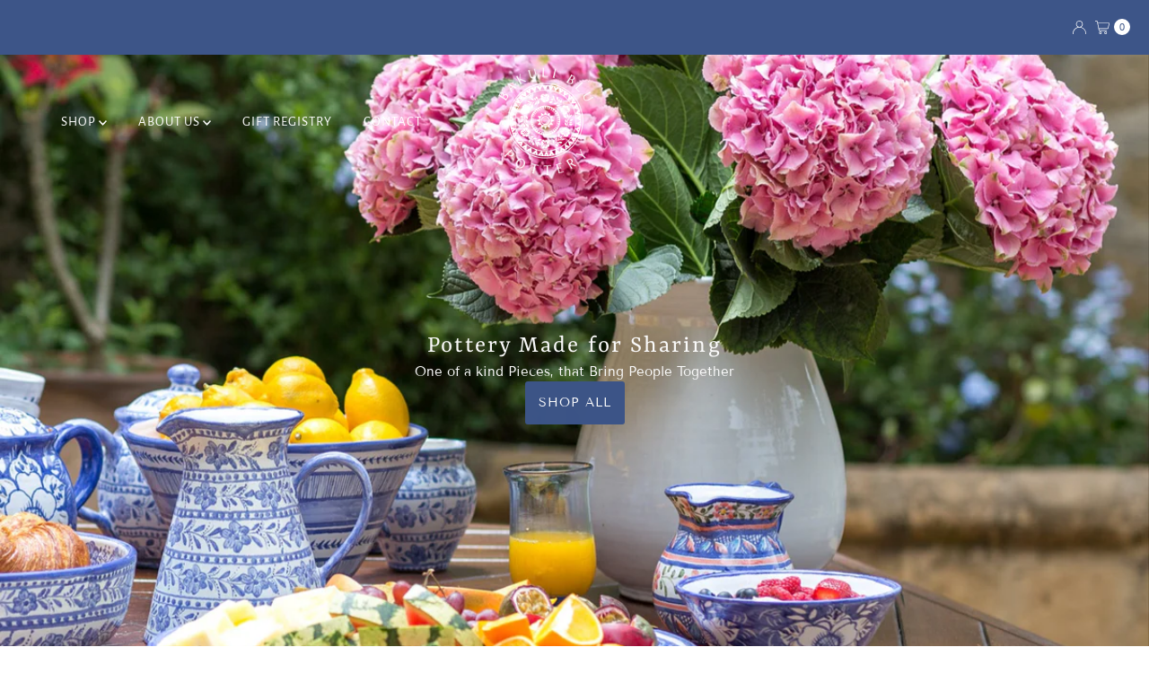

--- FILE ---
content_type: text/html; charset=utf-8
request_url: https://bakuliblu.com/
body_size: 26162
content:
<!DOCTYPE html>
<html lang="en" class="no-js" lang="en">
<head>
  <meta name="google-site-verification" content="UoNx4aEzp56mb7YngwXIZbnrBrGQ72S2At1fXpFikdM" />
  <meta charset="utf-8" />
  <meta name="viewport" content="width=device-width, initial-scale=1">

  <!-- Establish early connection to external domains -->
  <link rel="preconnect" href="https://cdn.shopify.com" crossorigin>
  <link rel="preconnect" href="https://fonts.shopify.com" crossorigin>
  <link rel="preconnect" href="https://monorail-edge.shopifysvc.com">
  <link rel="preconnect" href="//ajax.googleapis.com" crossorigin /><!-- Preload onDomain stylesheets and script libraries -->
  <link href="//bakuliblu.com/cdn/shop/t/7/assets/stylesheet.css?v=24765915166114404711742193999" rel="stylesheet" type="text/css" media="all" />
  <link rel="preload" as="font" href="//bakuliblu.com/cdn/fonts/tenor_sans/tenorsans_n4.966071a72c28462a9256039d3e3dc5b0cf314f65.woff2" type="font/woff2" crossorigin>
  <link rel="preload" as="font" href="//bakuliblu.com/cdn/fonts/alegreya_sans/alegreyasans_n4.e332e76eefe545db0f9180cd382ce06e2f88055f.woff2" type="font/woff2" crossorigin>
  <link rel="preload" as="font" href="//bakuliblu.com/cdn/fonts/yrsa/yrsa_n4.8a035d93f31ab65ef890d6d2dedd1c82db57e676.woff2" type="font/woff2" crossorigin>
  <link href="//bakuliblu.com/cdn/shop/t/7/assets/eventemitter3.min.js?v=27939738353326123541742193999" as="script" rel="preload">
  <link href="//bakuliblu.com/cdn/shop/t/7/assets/theme.js?v=22975177973675873051742193999" as="script" rel="preload">

  <link rel="shortcut icon" href="//bakuliblu.com/cdn/shop/files/Bakuli_Blu_Monogram_bright_blue.png?crop=center&height=32&v=1636050252&width=32" type="image/png" />
  <link rel="canonical" href="https://bakuliblu.com/" />

  <title>Bakuli Blu - Kenyan pottery. Rustic, Elegant, Handcrafted</title>
  <meta name="description" content="Bakuli Blu is an iconic Kenyan pottery company specializing in handcrafted, rustically elegant products. Based in Gilgil, Kenya." />

  
<meta property="og:image" content="http://bakuliblu.com/cdn/shop/files/Bakuli_Blu_Logo_white.png?v=1636050330">
  <meta property="og:image:secure_url" content="https://bakuliblu.com/cdn/shop/files/Bakuli_Blu_Logo_white.png?v=1636050330">
  <meta property="og:image:width" content="1200">
  <meta property="og:image:height" content="628">

<meta property="og:site_name" content="Bakuli Blu Pottery">



  <meta name="twitter:card" content="summary">


  <meta name="twitter:site" content="@">


  <meta name="twitter:title" content="Bakuli Blu - Kenyan pottery. Rustic, Elegant, Handcrafted">
  <meta name="twitter:description" content="Bakuli Blu is an iconic Kenyan pottery company specializing in handcrafted, rustically elegant products. Based in Gilgil, Kenya.">


  
 <script type="application/ld+json">
   {
   "@context": "https://schema.org",
   "@type": "Organization",
   "name": "Bakuli Blu Pottery",
   "url": "https:\/\/bakuliblu.com",
   
   "logo": "\/\/bakuliblu.com\/cdn\/shop\/files\/Bakuli_Blu_Logo_white.png?v=1636050330\u0026width=600",
   
   "contactPoint": {
     "@type": "ContactPoint",
     "contactType": "customer support",
     "email": "sales@bakuliblu.com",
     "url": "https:\/\/bakuliblu.com"
   },
   "sameAs": [
    "https:\/\/bakuliblu.com"
,"https:\/\/www.facebook.com\/bakuliblu\/","https:\/\/www.instagram.com\/bakuli_blu\/"]
   }
 </script>


  <style data-shopify>
:root {
    --main-family: "Tenor Sans", sans-serif;
    --main-weight: 400;
    --main-style: normal;
    --nav-family: "Alegreya Sans", sans-serif;
    --nav-weight: 400;
    --nav-style: normal;
    --heading-family: Yrsa, serif;
    --heading-weight: 400;
    --heading-style: normal;

    --font-size: 14px;
    --h1-size: 29px;
    --h2-size: 30px;
    --h3-size: 33px;
    --nav-size: 15px;

    --announcement-background: #3d5588;
    --announcement-text: #ffffff;
    --header-background: #3e61ad;
    --header-text: #e6e6e6;
    --nav-color: #e6e6e6;
    --nav-hover-link-color: #e7cab4;
    --nav-hover-accent-color: #3e61ad;
    --nav-dropdown-text: #3d5588;
    --nav-dropdown-background: #ffffff;
    --mobile-header-background: #3e61ad;
    --mobile-header-text: #e6e6e6;
    --background: #ffffff;
    --text-color: #3d5588;
    --sale-color: #ae6249;
    --so-color: #e7cab4;
    --new-color: #ae6249;
    --dotted-color: #e7cab4;
    --secondary-color: #fbfbfb;
    --section-heading-text: #3e61ad;
    --section-heading-primary: rgba(0,0,0,0);
    --section-heading-primary-hover: rgba(0,0,0,0);
    --section-heading-accent: #e7cab4;
    --banner-text: #3e61ad;
    --banner-caption-bg: #ffffff;
    --button-color: #3d5588;
    --button-text: #ffffff;
    --button-hover: #3e61ad;
    --secondary-button-color: #ae6249;
    --secondary-button-text: #e7cab4;
    --secondary-button-hover: #c7917f;
    --direction-color: #3e61ad;
    --direction-background: #ffffff;
    --direction-hover: #ffffff;
    --swatch-color: #3e61ad;
    --swatch-background: #ffffff;
    --swatch-border: #d5d5d5;
    --swatch-selected-color: #ffffff;
    --swatch-selected-background: #000000;
    --swatch-selected-border: #ae6249;
    --footer-background: #e7cab4;
    --footer-text: #ae6249;
    --footer-icons: #ae6249;

    --header-border-width: 10%;
    --header-border-weight: 3px;
    --header-border-style: solid;
    --free-shipping-bg: #e6e6e6;
    --free-shipping-text: #3e61ad;
    --keyboard-focus: rgba(0,0,0,0);
    --focus-border-style: dotted;
    --focus-border-weight: 1px;

    --error-msg-dark: #e81000;
    --error-msg-light: #ffeae8;
    --success-msg-dark: #007f5f;
    --success-msg-light: #e5fff8;

    --select-arrow-bg: url(//bakuliblu.com/cdn/shop/t/7/assets/select-arrow.png?v=112595941721225094991742193999);
    --icon-border-color: #ffffff;
    --product-align: center;

    --color-body-text: var(--text-color);
    --color-body: var(--background);
    --color-bg: var(--background);
    --color-filter-size: 18px;

    --star-active: rgb(61, 85, 136);
    --star-inactive: rgb(255, 255, 255);

    --section-background: #ffffff;
    --section-overlay-color: 0, 0, 0;
    --section-overlay-opacity: 0;
    --section-button-size: 14px;;
    --desktop-section-height: ;
    --mobile-section-height: ;


  }
  @media (max-width: 740px) {
  :root {
    --font-size: calc(14px - (14px * 0.15));
    --nav-size: calc(15px - (15px * 0.15));
    --h1-size: calc(29px - (29px * 0.15));
    --h2-size: calc(30px - (30px * 0.15));
    --h3-size: calc(33px - (33px * 0.15));
    --section-button-size: calc(14px - (14px * 0.15));
  }
}
</style>


  <link rel="stylesheet" href="//bakuliblu.com/cdn/shop/t/7/assets/stylesheet.css?v=24765915166114404711742193999" type="text/css">

  <style>
  @font-face {
  font-family: "Tenor Sans";
  font-weight: 400;
  font-style: normal;
  font-display: swap;
  src: url("//bakuliblu.com/cdn/fonts/tenor_sans/tenorsans_n4.966071a72c28462a9256039d3e3dc5b0cf314f65.woff2") format("woff2"),
       url("//bakuliblu.com/cdn/fonts/tenor_sans/tenorsans_n4.2282841d948f9649ba5c3cad6ea46df268141820.woff") format("woff");
}

  @font-face {
  font-family: "Alegreya Sans";
  font-weight: 400;
  font-style: normal;
  font-display: swap;
  src: url("//bakuliblu.com/cdn/fonts/alegreya_sans/alegreyasans_n4.e332e76eefe545db0f9180cd382ce06e2f88055f.woff2") format("woff2"),
       url("//bakuliblu.com/cdn/fonts/alegreya_sans/alegreyasans_n4.2f538e6a7581234d2f67054a40fbfd36d80c2e56.woff") format("woff");
}

  @font-face {
  font-family: Yrsa;
  font-weight: 400;
  font-style: normal;
  font-display: swap;
  src: url("//bakuliblu.com/cdn/fonts/yrsa/yrsa_n4.8a035d93f31ab65ef890d6d2dedd1c82db57e676.woff2") format("woff2"),
       url("//bakuliblu.com/cdn/fonts/yrsa/yrsa_n4.d2d30a439f80b666c7c4e464d6c72b5987e5ff0f.woff") format("woff");
}

  
  
  
  </style>

  <script>window.performance && window.performance.mark && window.performance.mark('shopify.content_for_header.start');</script><meta name="facebook-domain-verification" content="mbm8rcrgossl1mkg0aec4vzmcmdqe5">
<meta name="facebook-domain-verification" content="6rwx4ohyol3uu5efnnhouknbwvy5m5">
<meta id="shopify-digital-wallet" name="shopify-digital-wallet" content="/55312121994/digital_wallets/dialog">
<script async="async" src="/checkouts/internal/preloads.js?locale=en-KE"></script>
<script id="shopify-features" type="application/json">{"accessToken":"04ec9df3d21a87e46560007ea54a564a","betas":["rich-media-storefront-analytics"],"domain":"bakuliblu.com","predictiveSearch":true,"shopId":55312121994,"locale":"en"}</script>
<script>var Shopify = Shopify || {};
Shopify.shop = "bakuli-blu-pottery.myshopify.com";
Shopify.locale = "en";
Shopify.currency = {"active":"KES","rate":"1.0"};
Shopify.country = "KE";
Shopify.theme = {"name":"Mr Parker_Yakuli","id":141800865930,"schema_name":"Mr Parker","schema_version":"10.1.1","theme_store_id":567,"role":"main"};
Shopify.theme.handle = "null";
Shopify.theme.style = {"id":null,"handle":null};
Shopify.cdnHost = "bakuliblu.com/cdn";
Shopify.routes = Shopify.routes || {};
Shopify.routes.root = "/";</script>
<script type="module">!function(o){(o.Shopify=o.Shopify||{}).modules=!0}(window);</script>
<script>!function(o){function n(){var o=[];function n(){o.push(Array.prototype.slice.apply(arguments))}return n.q=o,n}var t=o.Shopify=o.Shopify||{};t.loadFeatures=n(),t.autoloadFeatures=n()}(window);</script>
<script id="shop-js-analytics" type="application/json">{"pageType":"index"}</script>
<script defer="defer" async type="module" src="//bakuliblu.com/cdn/shopifycloud/shop-js/modules/v2/client.init-shop-cart-sync_D0dqhulL.en.esm.js"></script>
<script defer="defer" async type="module" src="//bakuliblu.com/cdn/shopifycloud/shop-js/modules/v2/chunk.common_CpVO7qML.esm.js"></script>
<script type="module">
  await import("//bakuliblu.com/cdn/shopifycloud/shop-js/modules/v2/client.init-shop-cart-sync_D0dqhulL.en.esm.js");
await import("//bakuliblu.com/cdn/shopifycloud/shop-js/modules/v2/chunk.common_CpVO7qML.esm.js");

  window.Shopify.SignInWithShop?.initShopCartSync?.({"fedCMEnabled":true,"windoidEnabled":true});

</script>
<script>(function() {
  var isLoaded = false;
  function asyncLoad() {
    if (isLoaded) return;
    isLoaded = true;
    var urls = ["https:\/\/gift-reggie.eshopadmin.com\/static\/js\/agglomeration.js?shop=bakuli-blu-pottery.myshopify.com"];
    for (var i = 0; i < urls.length; i++) {
      var s = document.createElement('script');
      s.type = 'text/javascript';
      s.async = true;
      s.src = urls[i];
      var x = document.getElementsByTagName('script')[0];
      x.parentNode.insertBefore(s, x);
    }
  };
  if(window.attachEvent) {
    window.attachEvent('onload', asyncLoad);
  } else {
    window.addEventListener('load', asyncLoad, false);
  }
})();</script>
<script id="__st">var __st={"a":55312121994,"offset":10800,"reqid":"3a6f8f7f-c22f-404f-a912-4e9b4807b675-1763852245","pageurl":"bakuliblu.com\/","u":"4755a3eecbb0","p":"home"};</script>
<script>window.ShopifyPaypalV4VisibilityTracking = true;</script>
<script id="captcha-bootstrap">!function(){'use strict';const t='contact',e='account',n='new_comment',o=[[t,t],['blogs',n],['comments',n],[t,'customer']],c=[[e,'customer_login'],[e,'guest_login'],[e,'recover_customer_password'],[e,'create_customer']],r=t=>t.map((([t,e])=>`form[action*='/${t}']:not([data-nocaptcha='true']) input[name='form_type'][value='${e}']`)).join(','),a=t=>()=>t?[...document.querySelectorAll(t)].map((t=>t.form)):[];function s(){const t=[...o],e=r(t);return a(e)}const i='password',u='form_key',d=['recaptcha-v3-token','g-recaptcha-response','h-captcha-response',i],f=()=>{try{return window.sessionStorage}catch{return}},m='__shopify_v',_=t=>t.elements[u];function p(t,e,n=!1){try{const o=window.sessionStorage,c=JSON.parse(o.getItem(e)),{data:r}=function(t){const{data:e,action:n}=t;return t[m]||n?{data:e,action:n}:{data:t,action:n}}(c);for(const[e,n]of Object.entries(r))t.elements[e]&&(t.elements[e].value=n);n&&o.removeItem(e)}catch(o){console.error('form repopulation failed',{error:o})}}const l='form_type',E='cptcha';function T(t){t.dataset[E]=!0}const w=window,h=w.document,L='Shopify',v='ce_forms',y='captcha';let A=!1;((t,e)=>{const n=(g='f06e6c50-85a8-45c8-87d0-21a2b65856fe',I='https://cdn.shopify.com/shopifycloud/storefront-forms-hcaptcha/ce_storefront_forms_captcha_hcaptcha.v1.5.2.iife.js',D={infoText:'Protected by hCaptcha',privacyText:'Privacy',termsText:'Terms'},(t,e,n)=>{const o=w[L][v],c=o.bindForm;if(c)return c(t,g,e,D).then(n);var r;o.q.push([[t,g,e,D],n]),r=I,A||(h.body.append(Object.assign(h.createElement('script'),{id:'captcha-provider',async:!0,src:r})),A=!0)});var g,I,D;w[L]=w[L]||{},w[L][v]=w[L][v]||{},w[L][v].q=[],w[L][y]=w[L][y]||{},w[L][y].protect=function(t,e){n(t,void 0,e),T(t)},Object.freeze(w[L][y]),function(t,e,n,w,h,L){const[v,y,A,g]=function(t,e,n){const i=e?o:[],u=t?c:[],d=[...i,...u],f=r(d),m=r(i),_=r(d.filter((([t,e])=>n.includes(e))));return[a(f),a(m),a(_),s()]}(w,h,L),I=t=>{const e=t.target;return e instanceof HTMLFormElement?e:e&&e.form},D=t=>v().includes(t);t.addEventListener('submit',(t=>{const e=I(t);if(!e)return;const n=D(e)&&!e.dataset.hcaptchaBound&&!e.dataset.recaptchaBound,o=_(e),c=g().includes(e)&&(!o||!o.value);(n||c)&&t.preventDefault(),c&&!n&&(function(t){try{if(!f())return;!function(t){const e=f();if(!e)return;const n=_(t);if(!n)return;const o=n.value;o&&e.removeItem(o)}(t);const e=Array.from(Array(32),(()=>Math.random().toString(36)[2])).join('');!function(t,e){_(t)||t.append(Object.assign(document.createElement('input'),{type:'hidden',name:u})),t.elements[u].value=e}(t,e),function(t,e){const n=f();if(!n)return;const o=[...t.querySelectorAll(`input[type='${i}']`)].map((({name:t})=>t)),c=[...d,...o],r={};for(const[a,s]of new FormData(t).entries())c.includes(a)||(r[a]=s);n.setItem(e,JSON.stringify({[m]:1,action:t.action,data:r}))}(t,e)}catch(e){console.error('failed to persist form',e)}}(e),e.submit())}));const S=(t,e)=>{t&&!t.dataset[E]&&(n(t,e.some((e=>e===t))),T(t))};for(const o of['focusin','change'])t.addEventListener(o,(t=>{const e=I(t);D(e)&&S(e,y())}));const B=e.get('form_key'),M=e.get(l),P=B&&M;t.addEventListener('DOMContentLoaded',(()=>{const t=y();if(P)for(const e of t)e.elements[l].value===M&&p(e,B);[...new Set([...A(),...v().filter((t=>'true'===t.dataset.shopifyCaptcha))])].forEach((e=>S(e,t)))}))}(h,new URLSearchParams(w.location.search),n,t,e,['guest_login'])})(!0,!0)}();</script>
<script integrity="sha256-52AcMU7V7pcBOXWImdc/TAGTFKeNjmkeM1Pvks/DTgc=" data-source-attribution="shopify.loadfeatures" defer="defer" src="//bakuliblu.com/cdn/shopifycloud/storefront/assets/storefront/load_feature-81c60534.js" crossorigin="anonymous"></script>
<script data-source-attribution="shopify.dynamic_checkout.dynamic.init">var Shopify=Shopify||{};Shopify.PaymentButton=Shopify.PaymentButton||{isStorefrontPortableWallets:!0,init:function(){window.Shopify.PaymentButton.init=function(){};var t=document.createElement("script");t.src="https://bakuliblu.com/cdn/shopifycloud/portable-wallets/latest/portable-wallets.en.js",t.type="module",document.head.appendChild(t)}};
</script>
<script data-source-attribution="shopify.dynamic_checkout.buyer_consent">
  function portableWalletsHideBuyerConsent(e){var t=document.getElementById("shopify-buyer-consent"),n=document.getElementById("shopify-subscription-policy-button");t&&n&&(t.classList.add("hidden"),t.setAttribute("aria-hidden","true"),n.removeEventListener("click",e))}function portableWalletsShowBuyerConsent(e){var t=document.getElementById("shopify-buyer-consent"),n=document.getElementById("shopify-subscription-policy-button");t&&n&&(t.classList.remove("hidden"),t.removeAttribute("aria-hidden"),n.addEventListener("click",e))}window.Shopify?.PaymentButton&&(window.Shopify.PaymentButton.hideBuyerConsent=portableWalletsHideBuyerConsent,window.Shopify.PaymentButton.showBuyerConsent=portableWalletsShowBuyerConsent);
</script>
<script data-source-attribution="shopify.dynamic_checkout.cart.bootstrap">document.addEventListener("DOMContentLoaded",(function(){function t(){return document.querySelector("shopify-accelerated-checkout-cart, shopify-accelerated-checkout")}if(t())Shopify.PaymentButton.init();else{new MutationObserver((function(e,n){t()&&(Shopify.PaymentButton.init(),n.disconnect())})).observe(document.body,{childList:!0,subtree:!0})}}));
</script>

<script>window.performance && window.performance.mark && window.performance.mark('shopify.content_for_header.end');</script>

<!-- BEGIN app block: shopify://apps/gift-reggie-gift-registry/blocks/app-embed-block/00fe746e-081c-46a2-a15d-bcbd6f41b0f0 --><script type="application/json" id="gift_reggie_data">
  {
    "storefrontAccessToken": "e488b6544190295244aec8c295aac8d4",
    "registryId": null,
    "registryAdmin": null,
    "customerId": null,
    

    "productId": null,
    "rootUrl": "\/",
    "accountLoginUrl": "\/account\/login",
    "currentLanguage": null,

    "button_layout": "column",
    "button_order": "registry_wishlist",
    "button_alignment": "justify",
    "behavior_on_no_id": "disable",
    "wishlist_button_visibility": "everyone",
    "registry_button_visibility": "everyone",
    "registry_button_behavior": "ajax",
    "online_store_version": "2",
    "button_location_override": "",
    "button_location_override_position": "inside",

    "wishlist_button_appearance": "button",
    "registry_button_appearance": "button",
    "wishlist_button_classname": "",
    "registry_button_classname": "",
    "wishlist_button_image_not_present": null,
    "wishlist_button_image_is_present": null,
    "registry_button_image": null,

    "checkout_button_selector": "",

    "i18n": {
      "wishlist": {
        "idleAdd": "Add to Wishlist",
        "idleRemove": "Remove from Wishlist",
        "pending": "...",
        "successAdd": "Added to Wishlist",
        "successRemove": "Removed from Wishlist",
        "noVariant": "Add to Wishlist",
        "error": "Error"
      },
      "registry": {
        "idleAdd": "Add to Registry",
        "idleRemove": "Remove from Registry",
        "pending": "...",
        "successAdd": "Added to Registry",
        "successRemove": "Removed from Registry",
        "noVariant": "Add to Registry",
        "error": "Error"
      }
    }
  }
</script>
<style>
  :root {
    --gift-reggie-wishlist-button-background-color: #ffffff;
    --gift-reggie-wishlist-button-text-color: #333333;
    --gift-reggie-registry-button-background-color: #ffffff;
    --gift-reggie-registry-button-text-color: #333333;
  }
</style><style>
    
  </style>
<!-- END app block --><script src="https://cdn.shopify.com/extensions/019986a8-2c91-701a-8029-ffa2bba48942/shopify-theme-app-extension-118/assets/app-embed-block.js" type="text/javascript" defer="defer"></script>
<link href="https://cdn.shopify.com/extensions/019986a8-2c91-701a-8029-ffa2bba48942/shopify-theme-app-extension-118/assets/app-embed-block.css" rel="stylesheet" type="text/css" media="all">
<link href="https://monorail-edge.shopifysvc.com" rel="dns-prefetch">
<script>(function(){if ("sendBeacon" in navigator && "performance" in window) {try {var session_token_from_headers = performance.getEntriesByType('navigation')[0].serverTiming.find(x => x.name == '_s').description;} catch {var session_token_from_headers = undefined;}var session_cookie_matches = document.cookie.match(/_shopify_s=([^;]*)/);var session_token_from_cookie = session_cookie_matches && session_cookie_matches.length === 2 ? session_cookie_matches[1] : "";var session_token = session_token_from_headers || session_token_from_cookie || "";function handle_abandonment_event(e) {var entries = performance.getEntries().filter(function(entry) {return /monorail-edge.shopifysvc.com/.test(entry.name);});if (!window.abandonment_tracked && entries.length === 0) {window.abandonment_tracked = true;var currentMs = Date.now();var navigation_start = performance.timing.navigationStart;var payload = {shop_id: 55312121994,url: window.location.href,navigation_start,duration: currentMs - navigation_start,session_token,page_type: "index"};window.navigator.sendBeacon("https://monorail-edge.shopifysvc.com/v1/produce", JSON.stringify({schema_id: "online_store_buyer_site_abandonment/1.1",payload: payload,metadata: {event_created_at_ms: currentMs,event_sent_at_ms: currentMs}}));}}window.addEventListener('pagehide', handle_abandonment_event);}}());</script>
<script id="web-pixels-manager-setup">(function e(e,d,r,n,o){if(void 0===o&&(o={}),!Boolean(null===(a=null===(i=window.Shopify)||void 0===i?void 0:i.analytics)||void 0===a?void 0:a.replayQueue)){var i,a;window.Shopify=window.Shopify||{};var t=window.Shopify;t.analytics=t.analytics||{};var s=t.analytics;s.replayQueue=[],s.publish=function(e,d,r){return s.replayQueue.push([e,d,r]),!0};try{self.performance.mark("wpm:start")}catch(e){}var l=function(){var e={modern:/Edge?\/(1{2}[4-9]|1[2-9]\d|[2-9]\d{2}|\d{4,})\.\d+(\.\d+|)|Firefox\/(1{2}[4-9]|1[2-9]\d|[2-9]\d{2}|\d{4,})\.\d+(\.\d+|)|Chrom(ium|e)\/(9{2}|\d{3,})\.\d+(\.\d+|)|(Maci|X1{2}).+ Version\/(15\.\d+|(1[6-9]|[2-9]\d|\d{3,})\.\d+)([,.]\d+|)( \(\w+\)|)( Mobile\/\w+|) Safari\/|Chrome.+OPR\/(9{2}|\d{3,})\.\d+\.\d+|(CPU[ +]OS|iPhone[ +]OS|CPU[ +]iPhone|CPU IPhone OS|CPU iPad OS)[ +]+(15[._]\d+|(1[6-9]|[2-9]\d|\d{3,})[._]\d+)([._]\d+|)|Android:?[ /-](13[3-9]|1[4-9]\d|[2-9]\d{2}|\d{4,})(\.\d+|)(\.\d+|)|Android.+Firefox\/(13[5-9]|1[4-9]\d|[2-9]\d{2}|\d{4,})\.\d+(\.\d+|)|Android.+Chrom(ium|e)\/(13[3-9]|1[4-9]\d|[2-9]\d{2}|\d{4,})\.\d+(\.\d+|)|SamsungBrowser\/([2-9]\d|\d{3,})\.\d+/,legacy:/Edge?\/(1[6-9]|[2-9]\d|\d{3,})\.\d+(\.\d+|)|Firefox\/(5[4-9]|[6-9]\d|\d{3,})\.\d+(\.\d+|)|Chrom(ium|e)\/(5[1-9]|[6-9]\d|\d{3,})\.\d+(\.\d+|)([\d.]+$|.*Safari\/(?![\d.]+ Edge\/[\d.]+$))|(Maci|X1{2}).+ Version\/(10\.\d+|(1[1-9]|[2-9]\d|\d{3,})\.\d+)([,.]\d+|)( \(\w+\)|)( Mobile\/\w+|) Safari\/|Chrome.+OPR\/(3[89]|[4-9]\d|\d{3,})\.\d+\.\d+|(CPU[ +]OS|iPhone[ +]OS|CPU[ +]iPhone|CPU IPhone OS|CPU iPad OS)[ +]+(10[._]\d+|(1[1-9]|[2-9]\d|\d{3,})[._]\d+)([._]\d+|)|Android:?[ /-](13[3-9]|1[4-9]\d|[2-9]\d{2}|\d{4,})(\.\d+|)(\.\d+|)|Mobile Safari.+OPR\/([89]\d|\d{3,})\.\d+\.\d+|Android.+Firefox\/(13[5-9]|1[4-9]\d|[2-9]\d{2}|\d{4,})\.\d+(\.\d+|)|Android.+Chrom(ium|e)\/(13[3-9]|1[4-9]\d|[2-9]\d{2}|\d{4,})\.\d+(\.\d+|)|Android.+(UC? ?Browser|UCWEB|U3)[ /]?(15\.([5-9]|\d{2,})|(1[6-9]|[2-9]\d|\d{3,})\.\d+)\.\d+|SamsungBrowser\/(5\.\d+|([6-9]|\d{2,})\.\d+)|Android.+MQ{2}Browser\/(14(\.(9|\d{2,})|)|(1[5-9]|[2-9]\d|\d{3,})(\.\d+|))(\.\d+|)|K[Aa][Ii]OS\/(3\.\d+|([4-9]|\d{2,})\.\d+)(\.\d+|)/},d=e.modern,r=e.legacy,n=navigator.userAgent;return n.match(d)?"modern":n.match(r)?"legacy":"unknown"}(),u="modern"===l?"modern":"legacy",c=(null!=n?n:{modern:"",legacy:""})[u],f=function(e){return[e.baseUrl,"/wpm","/b",e.hashVersion,"modern"===e.buildTarget?"m":"l",".js"].join("")}({baseUrl:d,hashVersion:r,buildTarget:u}),m=function(e){var d=e.version,r=e.bundleTarget,n=e.surface,o=e.pageUrl,i=e.monorailEndpoint;return{emit:function(e){var a=e.status,t=e.errorMsg,s=(new Date).getTime(),l=JSON.stringify({metadata:{event_sent_at_ms:s},events:[{schema_id:"web_pixels_manager_load/3.1",payload:{version:d,bundle_target:r,page_url:o,status:a,surface:n,error_msg:t},metadata:{event_created_at_ms:s}}]});if(!i)return console&&console.warn&&console.warn("[Web Pixels Manager] No Monorail endpoint provided, skipping logging."),!1;try{return self.navigator.sendBeacon.bind(self.navigator)(i,l)}catch(e){}var u=new XMLHttpRequest;try{return u.open("POST",i,!0),u.setRequestHeader("Content-Type","text/plain"),u.send(l),!0}catch(e){return console&&console.warn&&console.warn("[Web Pixels Manager] Got an unhandled error while logging to Monorail."),!1}}}}({version:r,bundleTarget:l,surface:e.surface,pageUrl:self.location.href,monorailEndpoint:e.monorailEndpoint});try{o.browserTarget=l,function(e){var d=e.src,r=e.async,n=void 0===r||r,o=e.onload,i=e.onerror,a=e.sri,t=e.scriptDataAttributes,s=void 0===t?{}:t,l=document.createElement("script"),u=document.querySelector("head"),c=document.querySelector("body");if(l.async=n,l.src=d,a&&(l.integrity=a,l.crossOrigin="anonymous"),s)for(var f in s)if(Object.prototype.hasOwnProperty.call(s,f))try{l.dataset[f]=s[f]}catch(e){}if(o&&l.addEventListener("load",o),i&&l.addEventListener("error",i),u)u.appendChild(l);else{if(!c)throw new Error("Did not find a head or body element to append the script");c.appendChild(l)}}({src:f,async:!0,onload:function(){if(!function(){var e,d;return Boolean(null===(d=null===(e=window.Shopify)||void 0===e?void 0:e.analytics)||void 0===d?void 0:d.initialized)}()){var d=window.webPixelsManager.init(e)||void 0;if(d){var r=window.Shopify.analytics;r.replayQueue.forEach((function(e){var r=e[0],n=e[1],o=e[2];d.publishCustomEvent(r,n,o)})),r.replayQueue=[],r.publish=d.publishCustomEvent,r.visitor=d.visitor,r.initialized=!0}}},onerror:function(){return m.emit({status:"failed",errorMsg:"".concat(f," has failed to load")})},sri:function(e){var d=/^sha384-[A-Za-z0-9+/=]+$/;return"string"==typeof e&&d.test(e)}(c)?c:"",scriptDataAttributes:o}),m.emit({status:"loading"})}catch(e){m.emit({status:"failed",errorMsg:(null==e?void 0:e.message)||"Unknown error"})}}})({shopId: 55312121994,storefrontBaseUrl: "https://bakuliblu.com",extensionsBaseUrl: "https://extensions.shopifycdn.com/cdn/shopifycloud/web-pixels-manager",monorailEndpoint: "https://monorail-edge.shopifysvc.com/unstable/produce_batch",surface: "storefront-renderer",enabledBetaFlags: ["2dca8a86"],webPixelsConfigList: [{"id":"209813642","configuration":"{\"pixel_id\":\"6675214609219059\",\"pixel_type\":\"facebook_pixel\",\"metaapp_system_user_token\":\"-\"}","eventPayloadVersion":"v1","runtimeContext":"OPEN","scriptVersion":"ca16bc87fe92b6042fbaa3acc2fbdaa6","type":"APP","apiClientId":2329312,"privacyPurposes":["ANALYTICS","MARKETING","SALE_OF_DATA"],"dataSharingAdjustments":{"protectedCustomerApprovalScopes":["read_customer_address","read_customer_email","read_customer_name","read_customer_personal_data","read_customer_phone"]}},{"id":"shopify-app-pixel","configuration":"{}","eventPayloadVersion":"v1","runtimeContext":"STRICT","scriptVersion":"0450","apiClientId":"shopify-pixel","type":"APP","privacyPurposes":["ANALYTICS","MARKETING"]},{"id":"shopify-custom-pixel","eventPayloadVersion":"v1","runtimeContext":"LAX","scriptVersion":"0450","apiClientId":"shopify-pixel","type":"CUSTOM","privacyPurposes":["ANALYTICS","MARKETING"]}],isMerchantRequest: false,initData: {"shop":{"name":"Bakuli Blu Pottery","paymentSettings":{"currencyCode":"KES"},"myshopifyDomain":"bakuli-blu-pottery.myshopify.com","countryCode":"KE","storefrontUrl":"https:\/\/bakuliblu.com"},"customer":null,"cart":null,"checkout":null,"productVariants":[],"purchasingCompany":null},},"https://bakuliblu.com/cdn","ae1676cfwd2530674p4253c800m34e853cb",{"modern":"","legacy":""},{"shopId":"55312121994","storefrontBaseUrl":"https:\/\/bakuliblu.com","extensionBaseUrl":"https:\/\/extensions.shopifycdn.com\/cdn\/shopifycloud\/web-pixels-manager","surface":"storefront-renderer","enabledBetaFlags":"[\"2dca8a86\"]","isMerchantRequest":"false","hashVersion":"ae1676cfwd2530674p4253c800m34e853cb","publish":"custom","events":"[[\"page_viewed\",{}]]"});</script><script>
  window.ShopifyAnalytics = window.ShopifyAnalytics || {};
  window.ShopifyAnalytics.meta = window.ShopifyAnalytics.meta || {};
  window.ShopifyAnalytics.meta.currency = 'KES';
  var meta = {"page":{"pageType":"home"}};
  for (var attr in meta) {
    window.ShopifyAnalytics.meta[attr] = meta[attr];
  }
</script>
<script class="analytics">
  (function () {
    var customDocumentWrite = function(content) {
      var jquery = null;

      if (window.jQuery) {
        jquery = window.jQuery;
      } else if (window.Checkout && window.Checkout.$) {
        jquery = window.Checkout.$;
      }

      if (jquery) {
        jquery('body').append(content);
      }
    };

    var hasLoggedConversion = function(token) {
      if (token) {
        return document.cookie.indexOf('loggedConversion=' + token) !== -1;
      }
      return false;
    }

    var setCookieIfConversion = function(token) {
      if (token) {
        var twoMonthsFromNow = new Date(Date.now());
        twoMonthsFromNow.setMonth(twoMonthsFromNow.getMonth() + 2);

        document.cookie = 'loggedConversion=' + token + '; expires=' + twoMonthsFromNow;
      }
    }

    var trekkie = window.ShopifyAnalytics.lib = window.trekkie = window.trekkie || [];
    if (trekkie.integrations) {
      return;
    }
    trekkie.methods = [
      'identify',
      'page',
      'ready',
      'track',
      'trackForm',
      'trackLink'
    ];
    trekkie.factory = function(method) {
      return function() {
        var args = Array.prototype.slice.call(arguments);
        args.unshift(method);
        trekkie.push(args);
        return trekkie;
      };
    };
    for (var i = 0; i < trekkie.methods.length; i++) {
      var key = trekkie.methods[i];
      trekkie[key] = trekkie.factory(key);
    }
    trekkie.load = function(config) {
      trekkie.config = config || {};
      trekkie.config.initialDocumentCookie = document.cookie;
      var first = document.getElementsByTagName('script')[0];
      var script = document.createElement('script');
      script.type = 'text/javascript';
      script.onerror = function(e) {
        var scriptFallback = document.createElement('script');
        scriptFallback.type = 'text/javascript';
        scriptFallback.onerror = function(error) {
                var Monorail = {
      produce: function produce(monorailDomain, schemaId, payload) {
        var currentMs = new Date().getTime();
        var event = {
          schema_id: schemaId,
          payload: payload,
          metadata: {
            event_created_at_ms: currentMs,
            event_sent_at_ms: currentMs
          }
        };
        return Monorail.sendRequest("https://" + monorailDomain + "/v1/produce", JSON.stringify(event));
      },
      sendRequest: function sendRequest(endpointUrl, payload) {
        // Try the sendBeacon API
        if (window && window.navigator && typeof window.navigator.sendBeacon === 'function' && typeof window.Blob === 'function' && !Monorail.isIos12()) {
          var blobData = new window.Blob([payload], {
            type: 'text/plain'
          });

          if (window.navigator.sendBeacon(endpointUrl, blobData)) {
            return true;
          } // sendBeacon was not successful

        } // XHR beacon

        var xhr = new XMLHttpRequest();

        try {
          xhr.open('POST', endpointUrl);
          xhr.setRequestHeader('Content-Type', 'text/plain');
          xhr.send(payload);
        } catch (e) {
          console.log(e);
        }

        return false;
      },
      isIos12: function isIos12() {
        return window.navigator.userAgent.lastIndexOf('iPhone; CPU iPhone OS 12_') !== -1 || window.navigator.userAgent.lastIndexOf('iPad; CPU OS 12_') !== -1;
      }
    };
    Monorail.produce('monorail-edge.shopifysvc.com',
      'trekkie_storefront_load_errors/1.1',
      {shop_id: 55312121994,
      theme_id: 141800865930,
      app_name: "storefront",
      context_url: window.location.href,
      source_url: "//bakuliblu.com/cdn/s/trekkie.storefront.3c703df509f0f96f3237c9daa54e2777acf1a1dd.min.js"});

        };
        scriptFallback.async = true;
        scriptFallback.src = '//bakuliblu.com/cdn/s/trekkie.storefront.3c703df509f0f96f3237c9daa54e2777acf1a1dd.min.js';
        first.parentNode.insertBefore(scriptFallback, first);
      };
      script.async = true;
      script.src = '//bakuliblu.com/cdn/s/trekkie.storefront.3c703df509f0f96f3237c9daa54e2777acf1a1dd.min.js';
      first.parentNode.insertBefore(script, first);
    };
    trekkie.load(
      {"Trekkie":{"appName":"storefront","development":false,"defaultAttributes":{"shopId":55312121994,"isMerchantRequest":null,"themeId":141800865930,"themeCityHash":"18313609068592019695","contentLanguage":"en","currency":"KES","eventMetadataId":"9d3d3895-4f81-4308-b9fa-0c3c7a275563"},"isServerSideCookieWritingEnabled":true,"monorailRegion":"shop_domain","enabledBetaFlags":["f0df213a"]},"Session Attribution":{},"S2S":{"facebookCapiEnabled":true,"source":"trekkie-storefront-renderer","apiClientId":580111}}
    );

    var loaded = false;
    trekkie.ready(function() {
      if (loaded) return;
      loaded = true;

      window.ShopifyAnalytics.lib = window.trekkie;

      var originalDocumentWrite = document.write;
      document.write = customDocumentWrite;
      try { window.ShopifyAnalytics.merchantGoogleAnalytics.call(this); } catch(error) {};
      document.write = originalDocumentWrite;

      window.ShopifyAnalytics.lib.page(null,{"pageType":"home","shopifyEmitted":true});

      var match = window.location.pathname.match(/checkouts\/(.+)\/(thank_you|post_purchase)/)
      var token = match? match[1]: undefined;
      if (!hasLoggedConversion(token)) {
        setCookieIfConversion(token);
        
      }
    });


        var eventsListenerScript = document.createElement('script');
        eventsListenerScript.async = true;
        eventsListenerScript.src = "//bakuliblu.com/cdn/shopifycloud/storefront/assets/shop_events_listener-3da45d37.js";
        document.getElementsByTagName('head')[0].appendChild(eventsListenerScript);

})();</script>
<script
  defer
  src="https://bakuliblu.com/cdn/shopifycloud/perf-kit/shopify-perf-kit-2.1.2.min.js"
  data-application="storefront-renderer"
  data-shop-id="55312121994"
  data-render-region="gcp-us-central1"
  data-page-type="index"
  data-theme-instance-id="141800865930"
  data-theme-name="Mr Parker"
  data-theme-version="10.1.1"
  data-monorail-region="shop_domain"
  data-resource-timing-sampling-rate="10"
  data-shs="true"
  data-shs-beacon="true"
  data-shs-export-with-fetch="true"
  data-shs-logs-sample-rate="1"
></script>
</head>

<body class="gridlock template-index index theme-features__header-border-style--solid theme-features__header-horizontal-alignment--bottom theme-features__header-border-weight--3 theme-features__header-border-width--10 theme-features__header-edges--none theme-features__h2-size--30 theme-features__header-vertical-alignment--center theme-features__rounded-buttons--enabled theme-features__display-options--image-switch theme-features__product-align--center theme-features__product-border--enabled theme-features__product-info--add_to_cart theme-features__price-bold--enabled theme-features__product-icon-position--top-left theme-features__ultra-wide--disabled js-slideout-toggle-wrapper js-modal-toggle-wrapper">
  <a class="skip-link button visually-hidden" href="#main-content">Skip to content</a>
  <div class="js-slideout-overlay site-overlay"></div>
  <div class="js-modal-overlay site-overlay"></div>

  <aside class="slideout slideout__drawer-left" data-wau-slideout="mobile-navigation" id="slideout-mobile-navigation">
   <div id="shopify-section-mobile-navigation" class="shopify-section"><style data-shopify>
  #shopify-section-mobile-navigation {
    --background-color: #3d5588;
    --link-color: #ffffff;
    --border-color: #e6e6e6;
  }
</style>

<nav class="mobile-menu mobile__navigation--menu" role="navigation" data-section-id="mobile-navigation" data-section-type="mobile-navigation">
  <div class="slideout__trigger--close">
    <button class="slideout__trigger-mobile-menu js-slideout-close" data-slideout-direction="left" aria-label="Close navigation" tabindex="0" type="button" name="button">
      <div class="icn-close"></div>
    </button>
  </div>

  
    
        <div class="mobile-menu__block mobile-menu__search" ><predictive-search
            data-routes="/search/suggest"
            data-input-selector='input[name="q"]'
            data-enable-focus-out="false"
            data-results-selector="#predictive-search"
            ><form action="/search" method="get">
            <label class="visually-hidden" for="search-mobile-navigation">Search</label>
            <input
              type="text"
              name="q"
              id="search-mobile-navigation"
              placeholder="Search"
              value=""role="combobox"
                aria-expanded="false"
                aria-owns="predictive-search-results-list"
                aria-controls="predictive-search-results-list"
                aria-haspopup="listbox"
                aria-autocomplete="list"
                autocorrect="off"
                autocomplete="off"
                autocapitalize="off"
                spellcheck="false"/>

            <input name="options[prefix]" type="hidden" value="last"><div id="predictive-search" class="predictive-search" tabindex="-1"></div></form></predictive-search></div>
      
  
    
        <div class="mobile-menu__block mobile-menu__cart-status" >
          <a class="mobile-menu__cart-icon" href="/cart">
            <span class="vib-center">Cart</span>
            <span class="mobile-menu__cart-count CartCount vib-center">0</span>
            <svg class="icon--mrparker-cart vib-center" version="1.1" xmlns="http://www.w3.org/2000/svg" xmlns:xlink="http://www.w3.org/1999/xlink" x="0px" y="0px"
       viewBox="0 0 20.8 20" height="18px" xml:space="preserve">
      <g class="hover-fill" fill="#ffffff">
        <path class="st0" d="M0,0.5C0,0.2,0.2,0,0.5,0h1.6c0.7,0,1.2,0.4,1.4,1.1l0.4,1.8h15.4c0.9,0,1.6,0.9,1.4,1.8l-1.6,6.7
          c-0.2,0.6-0.7,1.1-1.4,1.1h-12l0.3,1.5c0,0.2,0.2,0.4,0.5,0.4h10.1c0.3,0,0.5,0.2,0.5,0.5s-0.2,0.5-0.5,0.5H6.5
          c-0.7,0-1.3-0.5-1.4-1.2L4.8,12L3.1,3.4L2.6,1.3C2.5,1.1,2.3,1,2.1,1H0.5C0.2,1,0,0.7,0,0.5z M4.1,3.8l1.5,7.6h12.2
          c0.2,0,0.4-0.2,0.5-0.4l1.6-6.7c0.1-0.3-0.2-0.6-0.5-0.6H4.1z"/>
        <path class="st0" d="M7.6,17.1c-0.5,0-1,0.4-1,1s0.4,1,1,1s1-0.4,1-1S8.1,17.1,7.6,17.1z M5.7,18.1c0-1.1,0.9-1.9,1.9-1.9
          c1.1,0,1.9,0.9,1.9,1.9c0,1.1-0.9,1.9-1.9,1.9C6.6,20,5.7,19.1,5.7,18.1z"/>
        <path class="st0" d="M15.2,17.1c-0.5,0-1,0.4-1,1s0.4,1,1,1c0.5,0,1-0.4,1-1S15.8,17.1,15.2,17.1z M13.3,18.1c0-1.1,0.9-1.9,1.9-1.9
          c1.1,0,1.9,0.9,1.9,1.9c0,1.1-0.9,1.9-1.9,1.9C14.2,20,13.3,19.1,13.3,18.1z"/>
      </g>
      <style>.mobile-menu__cart-icon .icon--mrparker-cart:hover .hover-fill { fill: #ffffff;}</style>
    </svg>







          </a>
        </div>
    
  
    
<ul class="js-accordion js-accordion-mobile-nav c-accordion c-accordion--mobile-nav c-accordion--1539296"
            id="c-accordion--1539296"
            

             >

          

          

            

            
<li class="js-accordion-header c-accordion__header">
                <a class="js-accordion-link c-accordion__link" href="/collections">SHOP</a>
                <button class="dropdown-arrow" aria-label="SHOP" data-toggle="accordion" aria-expanded="false" aria-controls="c-accordion__panel--1539296-1" >
                  
  
    <svg class="icon--apollo-down-carrot c-accordion__header--icon vib-center" height="8px" version="1.1" xmlns="http://www.w3.org/2000/svg" xmlns:xlink="http://www.w3.org/1999/xlink" x="0px" y="0px"
    	 viewBox="0 0 20 13.3" xml:space="preserve">
      <g class="hover-fill" fill="#ffffff">
        <polygon points="17.7,0 10,8.3 2.3,0 0,2.5 10,13.3 20,2.5 "/>
      </g>
      <style>.c-accordion__header .icon--apollo-down-carrot:hover .hover-fill { fill: #ffffff;}</style>
    </svg>
  








                </button>
              </li>

              <li class="c-accordion__panel c-accordion__panel--1539296-1" id="c-accordion__panel--1539296-1" data-parent="#c-accordion--1539296">

                

                <ul class="js-accordion js-accordion-mobile-nav c-accordion c-accordion--mobile-nav c-accordion--mobile-nav__inner c-accordion--1539296-1" id="c-accordion--1539296-1">

                  
                    
<li class="js-accordion-header c-accordion__header">
                          <a class="js-accordion-link c-accordion__link" href="/collections/dinnerware">Dinnerware</a>
                          <button class="dropdown-arrow" aria-label="Dinnerware" data-toggle="accordion" aria-expanded="false" aria-controls="c-accordion__panel--1539296-1-1" >
                            
  
    <svg class="icon--apollo-down-carrot c-accordion__header--icon vib-center" height="8px" version="1.1" xmlns="http://www.w3.org/2000/svg" xmlns:xlink="http://www.w3.org/1999/xlink" x="0px" y="0px"
    	 viewBox="0 0 20 13.3" xml:space="preserve">
      <g class="hover-fill" fill="#ffffff">
        <polygon points="17.7,0 10,8.3 2.3,0 0,2.5 10,13.3 20,2.5 "/>
      </g>
      <style>.c-accordion__header .icon--apollo-down-carrot:hover .hover-fill { fill: #ffffff;}</style>
    </svg>
  








                          </button>
                        </li>

                        <li class="c-accordion__panel c-accordion__panel--1539296-1-1" id="c-accordion__panel--1539296-1-1" data-parent="#c-accordion--1539296-1">
                          <ul>
                            

                              <li>
                                <a class="js-accordion-link c-accordion__link" href="/collections/dinner-plates">Dinner Plates</a>
                              </li>

                            

                              <li>
                                <a class="js-accordion-link c-accordion__link" href="/collections/dinner-bowls">Dinner Bowls</a>
                              </li>

                            

                              <li>
                                <a class="js-accordion-link c-accordion__link" href="/collections/napkin-rings">Napkin Rings</a>
                              </li>

                            

                              <li>
                                <a class="js-accordion-link c-accordion__link" href="/collections/egg-cups">Egg Cups</a>
                              </li>

                            
                          </ul>
                        </li>
                    
                  
                    
<li class="js-accordion-header c-accordion__header">
                          <a class="js-accordion-link c-accordion__link" href="/collections/servingware">Servingware</a>
                          <button class="dropdown-arrow" aria-label="Servingware" data-toggle="accordion" aria-expanded="false" aria-controls="c-accordion__panel--1539296-1-2" >
                            
  
    <svg class="icon--apollo-down-carrot c-accordion__header--icon vib-center" height="8px" version="1.1" xmlns="http://www.w3.org/2000/svg" xmlns:xlink="http://www.w3.org/1999/xlink" x="0px" y="0px"
    	 viewBox="0 0 20 13.3" xml:space="preserve">
      <g class="hover-fill" fill="#ffffff">
        <polygon points="17.7,0 10,8.3 2.3,0 0,2.5 10,13.3 20,2.5 "/>
      </g>
      <style>.c-accordion__header .icon--apollo-down-carrot:hover .hover-fill { fill: #ffffff;}</style>
    </svg>
  








                          </button>
                        </li>

                        <li class="c-accordion__panel c-accordion__panel--1539296-1-2" id="c-accordion__panel--1539296-1-2" data-parent="#c-accordion--1539296-1">
                          <ul>
                            

                              <li>
                                <a class="js-accordion-link c-accordion__link" href="/collections/serving-bowl">Serving Bowls</a>
                              </li>

                            

                              <li>
                                <a class="js-accordion-link c-accordion__link" href="/collections/dinner-plates">Dinner Plates</a>
                              </li>

                            

                              <li>
                                <a class="js-accordion-link c-accordion__link" href="/collections/cake-stand">Cake Stands</a>
                              </li>

                            
                          </ul>
                        </li>
                    
                  
                    
<li class="js-accordion-header c-accordion__header">
                          <a class="js-accordion-link c-accordion__link" href="/collections/drinkware">Drinkware</a>
                          <button class="dropdown-arrow" aria-label="Drinkware" data-toggle="accordion" aria-expanded="false" aria-controls="c-accordion__panel--1539296-1-3" >
                            
  
    <svg class="icon--apollo-down-carrot c-accordion__header--icon vib-center" height="8px" version="1.1" xmlns="http://www.w3.org/2000/svg" xmlns:xlink="http://www.w3.org/1999/xlink" x="0px" y="0px"
    	 viewBox="0 0 20 13.3" xml:space="preserve">
      <g class="hover-fill" fill="#ffffff">
        <polygon points="17.7,0 10,8.3 2.3,0 0,2.5 10,13.3 20,2.5 "/>
      </g>
      <style>.c-accordion__header .icon--apollo-down-carrot:hover .hover-fill { fill: #ffffff;}</style>
    </svg>
  








                          </button>
                        </li>

                        <li class="c-accordion__panel c-accordion__panel--1539296-1-3" id="c-accordion__panel--1539296-1-3" data-parent="#c-accordion--1539296-1">
                          <ul>
                            

                              <li>
                                <a class="js-accordion-link c-accordion__link" href="/collections/mugs">Mugs</a>
                              </li>

                            

                              <li>
                                <a class="js-accordion-link c-accordion__link" href="/collections/teapots">Tea Cups & Teapots</a>
                              </li>

                            

                              <li>
                                <a class="js-accordion-link c-accordion__link" href="/collections/coffee">Coffee</a>
                              </li>

                            

                              <li>
                                <a class="js-accordion-link c-accordion__link" href="/collections/water-carafe">Water Carafe</a>
                              </li>

                            

                              <li>
                                <a class="js-accordion-link c-accordion__link" href="/collections/wine-cooler">Wine Cooler</a>
                              </li>

                            
                          </ul>
                        </li>
                    
                  
                    
                    <li>
                      <a class="js-accordion-link c-accordion__link" href="/collections/kitchen-essentials">Kitchen Essentials</a>
                    </li>
                    
                  
                    
<li class="js-accordion-header c-accordion__header">
                          <a class="js-accordion-link c-accordion__link" href="/collections/home-decor">Homeware</a>
                          <button class="dropdown-arrow" aria-label="Homeware" data-toggle="accordion" aria-expanded="false" aria-controls="c-accordion__panel--1539296-1-5" >
                            
  
    <svg class="icon--apollo-down-carrot c-accordion__header--icon vib-center" height="8px" version="1.1" xmlns="http://www.w3.org/2000/svg" xmlns:xlink="http://www.w3.org/1999/xlink" x="0px" y="0px"
    	 viewBox="0 0 20 13.3" xml:space="preserve">
      <g class="hover-fill" fill="#ffffff">
        <polygon points="17.7,0 10,8.3 2.3,0 0,2.5 10,13.3 20,2.5 "/>
      </g>
      <style>.c-accordion__header .icon--apollo-down-carrot:hover .hover-fill { fill: #ffffff;}</style>
    </svg>
  








                          </button>
                        </li>

                        <li class="c-accordion__panel c-accordion__panel--1539296-1-5" id="c-accordion__panel--1539296-1-5" data-parent="#c-accordion--1539296-1">
                          <ul>
                            

                              <li>
                                <a class="js-accordion-link c-accordion__link" href="/collections/lamps">Lamps</a>
                              </li>

                            

                              <li>
                                <a class="js-accordion-link c-accordion__link" href="/collections/candels">Candels</a>
                              </li>

                            

                              <li>
                                <a class="js-accordion-link c-accordion__link" href="/collections/tiles">Tiles</a>
                              </li>

                            

                              <li>
                                <a class="js-accordion-link c-accordion__link" href="/collections/door-nobs">Door Nobs</a>
                              </li>

                            

                              <li>
                                <a class="js-accordion-link c-accordion__link" href="/collections/basin">Basins & Soap Dishes</a>
                              </li>

                            
                          </ul>
                        </li>
                    
                  
                    
<li class="js-accordion-header c-accordion__header">
                          <a class="js-accordion-link c-accordion__link" href="/collections/gardenware-1">Gardenware</a>
                          <button class="dropdown-arrow" aria-label="Gardenware" data-toggle="accordion" aria-expanded="false" aria-controls="c-accordion__panel--1539296-1-6" >
                            
  
    <svg class="icon--apollo-down-carrot c-accordion__header--icon vib-center" height="8px" version="1.1" xmlns="http://www.w3.org/2000/svg" xmlns:xlink="http://www.w3.org/1999/xlink" x="0px" y="0px"
    	 viewBox="0 0 20 13.3" xml:space="preserve">
      <g class="hover-fill" fill="#ffffff">
        <polygon points="17.7,0 10,8.3 2.3,0 0,2.5 10,13.3 20,2.5 "/>
      </g>
      <style>.c-accordion__header .icon--apollo-down-carrot:hover .hover-fill { fill: #ffffff;}</style>
    </svg>
  








                          </button>
                        </li>

                        <li class="c-accordion__panel c-accordion__panel--1539296-1-6" id="c-accordion__panel--1539296-1-6" data-parent="#c-accordion--1539296-1">
                          <ul>
                            

                              <li>
                                <a class="js-accordion-link c-accordion__link" href="/collections/plants">Plants</a>
                              </li>

                            

                              <li>
                                <a class="js-accordion-link c-accordion__link" href="/collections/birds">Birds</a>
                              </li>

                            
                          </ul>
                        </li>
                    
                  
                    
                    <li>
                      <a class="js-accordion-link c-accordion__link" href="/collections/pets-1">Pets</a>
                    </li>
                    
                  
                </ul>
              </li>
            
          

            

            
<li class="js-accordion-header c-accordion__header">
                <a class="js-accordion-link c-accordion__link" href="/pages/about-us">ABOUT US</a>
                <button class="dropdown-arrow" aria-label="ABOUT US" data-toggle="accordion" aria-expanded="false" aria-controls="c-accordion__panel--1539296-2" >
                  
  
    <svg class="icon--apollo-down-carrot c-accordion__header--icon vib-center" height="8px" version="1.1" xmlns="http://www.w3.org/2000/svg" xmlns:xlink="http://www.w3.org/1999/xlink" x="0px" y="0px"
    	 viewBox="0 0 20 13.3" xml:space="preserve">
      <g class="hover-fill" fill="#ffffff">
        <polygon points="17.7,0 10,8.3 2.3,0 0,2.5 10,13.3 20,2.5 "/>
      </g>
      <style>.c-accordion__header .icon--apollo-down-carrot:hover .hover-fill { fill: #ffffff;}</style>
    </svg>
  








                </button>
              </li>

              <li class="c-accordion__panel c-accordion__panel--1539296-2" id="c-accordion__panel--1539296-2" data-parent="#c-accordion--1539296">

                

                <ul class="js-accordion js-accordion-mobile-nav c-accordion c-accordion--mobile-nav c-accordion--mobile-nav__inner c-accordion--1539296-1" id="c-accordion--1539296-1">

                  
                    
                    <li>
                      <a class="js-accordion-link c-accordion__link" href="/pages/about-us">Our Story</a>
                    </li>
                    
                  
                    
                    <li>
                      <a class="js-accordion-link c-accordion__link" href="/pages/the-team">Our Team </a>
                    </li>
                    
                  
                    
                    <li>
                      <a class="js-accordion-link c-accordion__link" href="/pages/the-process">The Process</a>
                    </li>
                    
                  
                    
                    <li>
                      <a class="js-accordion-link c-accordion__link" href="/pages/the-mill">The Mill</a>
                    </li>
                    
                  
                    
                    <li>
                      <a class="js-accordion-link c-accordion__link" href="/pages/designs">Designs</a>
                    </li>
                    
                  
                </ul>
              </li>
            
          

            

            
            <li>
              <a class="js-accordion-link c-accordion__link" href="/apps/giftregistry">GIFT REGISTRY</a>
            </li>
            
          

            

            
            <li>
              <a class="js-accordion-link c-accordion__link" href="/pages/contact">CONTACT</a>
            </li>
            
          
          

          


        </ul><!-- /.c-accordion.c-accordion--mobile-nav -->
      
  
    
        <div class="mobile-menu__block mobile-menu__social text-center" >
          <ul id="social">
            
  <li>
    <a href="https://www.facebook.com/bakuliblu/" target="_blank" title="Facebook">
      




  
    <svg class="icon--facebook share-icons--icon" height="14px" version="1.1" xmlns="http://www.w3.org/2000/svg" xmlns:xlink="http://www.w3.org/1999/xlink" x="0px"
    y="0px" viewBox="0 0 11 20" xml:space="preserve">
      <g class="hover-fill" fill="">
        <path d="M11,0H8C5.2,0,3,2.2,3,5v3H0v4h3v8h4v-8h3l1-4H7V5c0-0.6,0.4-1,1-1h3V0z"/>
      </g>
      <style>.mobile-menu__block .icon--facebook:hover .hover-fill { fill: ;}</style>
    </svg>
  




    </a>
  </li>


  <li>
    <a href="https://www.instagram.com/bakuli_blu/" target="_blank" title="Instagram">
      




  
    <svg class="icon--instagram share-icons--icon" height="14px" version="1.1" xmlns="http://www.w3.org/2000/svg" xmlns:xlink="http://www.w3.org/1999/xlink" x="0px"
    y="0px" viewBox="0 0 19.9 20" xml:space="preserve">
      <g class="hover-fill" fill="">
        <path d="M10,4.8c-2.8,0-5.1,2.3-5.1,5.1S7.2,15,10,15s5.1-2.3,5.1-5.1S12.8,4.8,10,4.8z M10,13.2c-1.8,0-3.3-1.5-3.3-3.3
        S8.2,6.6,10,6.6s3.3,1.5,3.3,3.3S11.8,13.2,10,13.2z M15.2,3.4c-0.6,0-1.1,0.5-1.1,1.1s0.5,1.3,1.1,1.3s1.3-0.5,1.3-1.1
        c0-0.3-0.1-0.6-0.4-0.9S15.6,3.4,15.2,3.4z M19.9,9.9c0-1.4,0-2.7-0.1-4.1c-0.1-1.5-0.4-3-1.6-4.2C17,0.5,15.6,0.1,13.9,0
        c-1.2,0-2.6,0-3.9,0C8.6,0,7.2,0,5.8,0.1c-1.5,0-2.9,0.4-4.1,1.5S0.2,4.1,0.1,5.8C0,7.2,0,8.6,0,9.9c0,1.3,0,2.8,0.1,4.2
        c0.1,1.5,0.4,3,1.6,4.2c1.1,1.1,2.5,1.5,4.2,1.6C7.3,20,8.6,20,10,20s2.7,0,4.1-0.1c1.5-0.1,3-0.4,4.2-1.6c1.1-1.1,1.5-2.5,1.6-4.2
        C19.9,12.7,19.9,11.3,19.9,9.9z M17.6,15.7c-0.1,0.5-0.4,0.8-0.8,1.1c-0.4,0.4-0.6,0.5-1.1,0.8c-1.3,0.5-4.4,0.4-5.8,0.4
        s-4.6,0.1-5.8-0.4c-0.5-0.1-0.8-0.4-1.1-0.8c-0.4-0.4-0.5-0.6-0.8-1.1c-0.5-1.3-0.4-4.4-0.4-5.8S1.7,5.3,2.2,4.1
        C2.3,3.6,2.6,3.3,3,3s0.6-0.5,1.1-0.8c1.3-0.5,4.4-0.4,5.8-0.4s4.6-0.1,5.8,0.4c0.5,0.1,0.8,0.4,1.1,0.8c0.4,0.4,0.5,0.6,0.8,1.1
        C18.1,5.3,18,8.5,18,9.9S18.2,14.4,17.6,15.7z"/>
      </g>
      <style>.mobile-menu__block .icon--instagram:hover .hover-fill { fill: ;}</style>
    </svg>
  




    </a>
  </li>












          </ul>
        </div>
      
  

  <style>
    .mobile-menu {
      background: var(--background-color);
      height: 100%;
      min-height: 100vh;
    }
    .slideout__drawer-left,
    .mobile-menu__search input {
      background: var(--background-color);
    }
    .mobile-menu .mobile-menu__item,
    .mobile-menu .accordion__toggle,
    .mobile-menu .accordion__toggle-2 {
      border-bottom: 1px solid var(--border-color);
    }
    .mobile-menu__search form input,
    .mobile-menu__cart-icon,
    .mobile-menu__accordion > .mobile-menu__item:first-child {
      border-color: var(--border-color);
    }
    .mobile-menu .mobile-menu__item a,
    .mobile-menu .accordion__toggle a,
    .mobile-menu .accordion__toggle-2 a,
    .mobile-menu .accordion__submenu-2 a,
    .mobile-menu .accordion__submenu-1 a,
    .mobile-menu__cart-status a,
    .accordion__toggle-2:after,
    .accordion__toggle:after,
    .mobile-menu .mobile-menu__item i,
    .mobile-menu__featured-text p,
    .mobile-menu__featured-text a,
    .mobile-menu__search input,
    .mobile-menu__search input:focus-visible-visible {
      color: var(--link-color);
    }
    .mobile-menu__search ::-webkit-input-placeholder { /* WebKit browsers */
      color: var(--link-color);
    }
    .mobile-menu__search :-moz-placeholder { /* Mozilla Firefox 4 to 18 */
      color: var(--link-color);
    }
    .mobile-menu__search ::-moz-placeholder { /* Mozilla Firefox 19+ */
      color: var(--link-color);
    }
    .mobile-menu__search :-ms-input-placeholder { /* Internet Explorer 10+ */
      color: var(--link-color);
    }
    .mobile-menu .accordion__toggle-2 a,
    .mobile-menu .accordion__submenu-2 a,
    .mobile-menu .accordion__submenu-1 a,
    .accordion__toggle-2:after {
     opacity: 0.9;
    }
    .mobile-menu .slideout__trigger-mobile-menu .icn-close:after,
    .mobile-menu .slideout__trigger-mobile-menu .icn-close:before {
      border-color: #ffffff !important;
    }
    .accordion__toggle:after,
    .accordion__toggle-2:after { border-left: 1px solid var(--border-color); }

    /* inherit link color */
    .c-accordion.c-accordion--mobile-nav .dropdown-arrow {
      color: var(--link-color);
      border-color: var(--border-color);
    }
    .c-accordion.c-accordion--mobile-nav:not(.c-accordion--mobile-nav__inner) > li:first-child,
    .c-accordion.c-accordion--mobile-nav li:not(.c-accordion__panel) {
      border-color: var(--border-color) !important;
    }
    .c-accordion.c-accordion--mobile-nav a,
    .mobile-menu__cart-icon,
    .mobile-menu__cart-icon span,
    .mobile-menu__featured-text,
    #search-mobile-navigation {
      color: var(--link-color);
    }
    /* Predictive search results - show as mobile in editor when triggered */
    @media screen and (min-width: 741px) {
      div#shopify-section-mobile-navigation li.product-index.span-2.md-span-4 {
         grid-column: auto / span 6;
         width: 100%;
      }
    }
  </style>
</nav>


</div>
  </aside>

  <main id="main-content" class="site-wrap" role="main" tabindex="-1">

    <div class="js-header-group">
      <!-- BEGIN sections: header-group -->
<div id="shopify-section-sections--18096137240714__announcement-bar" class="shopify-section shopify-section-group-header-group js-site-announcement-bar">
<section class="announcement-bar__wrapper js-top-bar" data-section-id="sections--18096137240714__announcement-bar" data-section-type="announcement-section">
    <div class="announcement-bar_container grid__wrapper full">

        

          

          

          
          
            <ul class="announcement__bar-linklist device-hide span-6  auto v-center" >
              
            </ul>
          

          

        

      <div class="announcement-bar__cart-links-container span-6 auto a-right v-center device-hide">
        
        <ul class="cart-links__wrapper inline__wrapper">
  
    
      <li class="cart-links__item device-hide">
        <a class="cart-links__link-login" href="/account/login">
          <svg class="icon--mrparker-user cart-links__link-login--icon" version="1.1" xmlns="http://www.w3.org/2000/svg" xmlns:xlink="http://www.w3.org/1999/xlink" x="0px" y="0px"
       viewBox="0 0 20.5 20" height="15px" xml:space="preserve">
       <g class="hover-fill" fill="var(--announcement-text)">
         <path d="M12.7,9.6c1.6-0.9,2.7-2.6,2.7-4.5c0-2.8-2.3-5.1-5.1-5.1C7.4,0,5.1,2.3,5.1,5.1c0,1.9,1.1,3.6,2.7,4.5
           C3.3,10.7,0,14.7,0,19.5C0,19.8,0.2,20,0.5,20s0.5-0.2,0.5-0.5c0-5.1,4.2-9.3,9.3-9.3s9.3,4.2,9.3,9.3c0,0.3,0.2,0.5,0.5,0.5
           s0.5-0.2,0.5-0.5C20.5,14.7,17.1,10.7,12.7,9.6z M6,5.1c0-2.3,1.9-4.2,4.2-4.2s4.2,1.9,4.2,4.2s-1.9,4.2-4.2,4.2S6,7.4,6,5.1z"/>
       </g>
       <style>.announcement-bar__cart-links-container .icon--mrparker-user:hover .hover-fill { fill: var(--announcement-text);}</style>
    </svg>







          
        </a>
      </li>
    
  
<li class="my-cart-link-container">
    
<div class="slideout__trigger--open">
        <button class="slideout__trigger-mobile-menu js-mini-cart-trigger js-slideout-open"
          data-wau-slideout-target="ajax-cart" data-slideout-direction="right" aria-label="Open cart" tabindex="0" type="button" name="button">

          
          <svg class="icon--mrparker-cart slideout__trigger-mobile-menu--icon" version="1.1" xmlns="http://www.w3.org/2000/svg" xmlns:xlink="http://www.w3.org/1999/xlink" x="0px" y="0px"
       viewBox="0 0 20.8 20" height="15px" xml:space="preserve">
      <g class="hover-fill" fill="var(--announcement-text)">
        <path class="st0" d="M0,0.5C0,0.2,0.2,0,0.5,0h1.6c0.7,0,1.2,0.4,1.4,1.1l0.4,1.8h15.4c0.9,0,1.6,0.9,1.4,1.8l-1.6,6.7
          c-0.2,0.6-0.7,1.1-1.4,1.1h-12l0.3,1.5c0,0.2,0.2,0.4,0.5,0.4h10.1c0.3,0,0.5,0.2,0.5,0.5s-0.2,0.5-0.5,0.5H6.5
          c-0.7,0-1.3-0.5-1.4-1.2L4.8,12L3.1,3.4L2.6,1.3C2.5,1.1,2.3,1,2.1,1H0.5C0.2,1,0,0.7,0,0.5z M4.1,3.8l1.5,7.6h12.2
          c0.2,0,0.4-0.2,0.5-0.4l1.6-6.7c0.1-0.3-0.2-0.6-0.5-0.6H4.1z"/>
        <path class="st0" d="M7.6,17.1c-0.5,0-1,0.4-1,1s0.4,1,1,1s1-0.4,1-1S8.1,17.1,7.6,17.1z M5.7,18.1c0-1.1,0.9-1.9,1.9-1.9
          c1.1,0,1.9,0.9,1.9,1.9c0,1.1-0.9,1.9-1.9,1.9C6.6,20,5.7,19.1,5.7,18.1z"/>
        <path class="st0" d="M15.2,17.1c-0.5,0-1,0.4-1,1s0.4,1,1,1c0.5,0,1-0.4,1-1S15.8,17.1,15.2,17.1z M13.3,18.1c0-1.1,0.9-1.9,1.9-1.9
          c1.1,0,1.9,0.9,1.9,1.9c0,1.1-0.9,1.9-1.9,1.9C14.2,20,13.3,19.1,13.3,18.1z"/>
      </g>
      <style>.announcement-bar__cart-links-container .icon--mrparker-cart:hover .hover-fill { fill: var(--announcement-text);}</style>
    </svg>







           <span class="js-cart-count slideout__trigger-mobile-menu--text cart__item--count">0</span>

        </button>
      </div>
    
  </li>
</ul>

      </div>
    </div>
  <div class="clear"></div>
  <style data-shopify>
    .announcement-bar__search-input::placeholder {
      font-size: 13px !important;
    }
    :root {
      --announcement-text-size: 13px;
    }
    button.js-mini-cart-trigger span.my-cart-text,
    .announcement-bar__message p,
    .cart-links__item a,
    .cart-links_item i,
    .announcement-bar__wrapper .disclosure__toggle,
    input[type="text"].announcement-bar__search-input,
    .announcement-bar__search-form:before,
    a.cart__link {
      font-size: 13px !important;
    }
  </style>
</section>

<style> #shopify-section-sections--18096137240714__announcement-bar .header__inline-menu, #shopify-section-sections--18096137240714__announcement-bar .header__icons, #shopify-section-sections--18096137240714__announcement-bar .header__heading, #shopify-section-sections--18096137240714__announcement-bar .header__grid {align-items: center !important;} #shopify-section-sections--18096137240714__announcement-bar .header-wrapper, #shopify-section-sections--18096137240714__announcement-bar .header {display: flex !important; align-items: center !important;} </style></div><div id="shopify-section-sections--18096137240714__header" class="shopify-section shopify-section-group-header-group js-site-header">
<theme-header>
<header class="header__wrapper absolute inline_center js-theme-header stickynav" data-section-id="sections--18096137240714__header" data-section-type="header-section" data-overlay-header-enabled="true">
    
    

  <nav class="header__nav-container   underline-box js-nav">
    
    

    <div class="header__nav-below grid__wrapper  device-hide">
      

      

      
      
        <div class="span-5 auto v-center a-left">
          
<ul class="header__nav__list inline__wrapper nav left-side">



    

    
      
      <li class="header__nav__list-item header__nav__dropdown-simple has_sub_menu first-level js-doubletap-to-go js-aria-expand" data-active-class="navigation__menuitem--active" aria-haspopup="true" aria-expanded="false" role="none">
        <a class="header__nav__link dlink first-level js-open-dropdown-on-key" href="/collections">
          SHOP
          
  
    <svg class="icon--apollo-down-carrot header__nav__link--icon vib-center" height="6px" version="1.1" xmlns="http://www.w3.org/2000/svg" xmlns:xlink="http://www.w3.org/1999/xlink" x="0px" y="0px"
    	 viewBox="0 0 20 13.3" xml:space="preserve">
      <g class="hover-fill" fill="var(--nav-color)">
        <polygon points="17.7,0 10,8.3 2.3,0 0,2.5 10,13.3 20,2.5 "/>
      </g>
      <style>.header__nav__link .icon--apollo-down-carrot:hover .hover-fill { fill: var(--nav-color);}</style>
    </svg>
  








        </a>
        <ul class="header__nav__submenu">
          
            
              <li data-active-class="dropdown__menuitem--active" class="header__nav__list-item is_parent has_sub_menu js-menuitem-with-nested-dropdown js-aria-expand" data-active-class="navigation__menuitem--active" aria-haspopup="true" aria-expanded="false" role="none">
                <a class="header__nav__link second-level" href="/collections/dinnerware">
                  Dinnerware
                  
  
    <svg class="icon--apollo-down-carrot header__nav__link--icon vib-center" height="6px" version="1.1" xmlns="http://www.w3.org/2000/svg" xmlns:xlink="http://www.w3.org/1999/xlink" x="0px" y="0px"
    	 viewBox="0 0 20 13.3" xml:space="preserve">
      <g class="hover-fill" fill="var(--nav-dropdown-text)">
        <polygon points="17.7,0 10,8.3 2.3,0 0,2.5 10,13.3 20,2.5 "/>
      </g>
      <style>.header__nav__link .icon--apollo-down-carrot:hover .hover-fill { fill: var(--nav-dropdown-text);}</style>
    </svg>
  








                </a>
                <ul class="header__nav__sub-sub-menu js-dropdown-nested">
                  
                    <li class="header__nav__list-item">
                      <a class="header__nav__link third-level" href="/collections/dinner-plates">
                        Dinner Plates
                      </a>
                    </li>
                  
                    <li class="header__nav__list-item">
                      <a class="header__nav__link third-level" href="/collections/dinner-bowls">
                        Dinner Bowls
                      </a>
                    </li>
                  
                    <li class="header__nav__list-item">
                      <a class="header__nav__link third-level" href="/collections/napkin-rings">
                        Napkin Rings
                      </a>
                    </li>
                  
                    <li class="header__nav__list-item">
                      <a class="header__nav__link third-level" href="/collections/egg-cups">
                        Egg Cups
                      </a>
                    </li>
                  
                </ul>
              </li>
            
          
            
              <li data-active-class="dropdown__menuitem--active" class="header__nav__list-item is_parent has_sub_menu js-menuitem-with-nested-dropdown js-aria-expand" data-active-class="navigation__menuitem--active" aria-haspopup="true" aria-expanded="false" role="none">
                <a class="header__nav__link second-level" href="/collections/servingware">
                  Servingware
                  
  
    <svg class="icon--apollo-down-carrot header__nav__link--icon vib-center" height="6px" version="1.1" xmlns="http://www.w3.org/2000/svg" xmlns:xlink="http://www.w3.org/1999/xlink" x="0px" y="0px"
    	 viewBox="0 0 20 13.3" xml:space="preserve">
      <g class="hover-fill" fill="var(--nav-dropdown-text)">
        <polygon points="17.7,0 10,8.3 2.3,0 0,2.5 10,13.3 20,2.5 "/>
      </g>
      <style>.header__nav__link .icon--apollo-down-carrot:hover .hover-fill { fill: var(--nav-dropdown-text);}</style>
    </svg>
  








                </a>
                <ul class="header__nav__sub-sub-menu js-dropdown-nested">
                  
                    <li class="header__nav__list-item">
                      <a class="header__nav__link third-level" href="/collections/serving-bowl">
                        Serving Bowls
                      </a>
                    </li>
                  
                    <li class="header__nav__list-item">
                      <a class="header__nav__link third-level" href="/collections/dinner-plates">
                        Dinner Plates
                      </a>
                    </li>
                  
                    <li class="header__nav__list-item">
                      <a class="header__nav__link third-level" href="/collections/cake-stand">
                        Cake Stands
                      </a>
                    </li>
                  
                </ul>
              </li>
            
          
            
              <li data-active-class="dropdown__menuitem--active" class="header__nav__list-item is_parent has_sub_menu js-menuitem-with-nested-dropdown js-aria-expand" data-active-class="navigation__menuitem--active" aria-haspopup="true" aria-expanded="false" role="none">
                <a class="header__nav__link second-level" href="/collections/drinkware">
                  Drinkware
                  
  
    <svg class="icon--apollo-down-carrot header__nav__link--icon vib-center" height="6px" version="1.1" xmlns="http://www.w3.org/2000/svg" xmlns:xlink="http://www.w3.org/1999/xlink" x="0px" y="0px"
    	 viewBox="0 0 20 13.3" xml:space="preserve">
      <g class="hover-fill" fill="var(--nav-dropdown-text)">
        <polygon points="17.7,0 10,8.3 2.3,0 0,2.5 10,13.3 20,2.5 "/>
      </g>
      <style>.header__nav__link .icon--apollo-down-carrot:hover .hover-fill { fill: var(--nav-dropdown-text);}</style>
    </svg>
  








                </a>
                <ul class="header__nav__sub-sub-menu js-dropdown-nested">
                  
                    <li class="header__nav__list-item">
                      <a class="header__nav__link third-level" href="/collections/mugs">
                        Mugs
                      </a>
                    </li>
                  
                    <li class="header__nav__list-item">
                      <a class="header__nav__link third-level" href="/collections/teapots">
                        Tea Cups & Teapots
                      </a>
                    </li>
                  
                    <li class="header__nav__list-item">
                      <a class="header__nav__link third-level" href="/collections/coffee">
                        Coffee
                      </a>
                    </li>
                  
                    <li class="header__nav__list-item">
                      <a class="header__nav__link third-level" href="/collections/water-carafe">
                        Water Carafe
                      </a>
                    </li>
                  
                    <li class="header__nav__list-item">
                      <a class="header__nav__link third-level" href="/collections/wine-cooler">
                        Wine Cooler
                      </a>
                    </li>
                  
                </ul>
              </li>
            
          
            
              <li class="header__nav__list-item">
                <a class="header__nav__link second-level" href="/collections/kitchen-essentials">
                  Kitchen Essentials
                </a>
              </li>
            
          
            
              <li data-active-class="dropdown__menuitem--active" class="header__nav__list-item is_parent has_sub_menu js-menuitem-with-nested-dropdown js-aria-expand" data-active-class="navigation__menuitem--active" aria-haspopup="true" aria-expanded="false" role="none">
                <a class="header__nav__link second-level" href="/collections/home-decor">
                  Homeware
                  
  
    <svg class="icon--apollo-down-carrot header__nav__link--icon vib-center" height="6px" version="1.1" xmlns="http://www.w3.org/2000/svg" xmlns:xlink="http://www.w3.org/1999/xlink" x="0px" y="0px"
    	 viewBox="0 0 20 13.3" xml:space="preserve">
      <g class="hover-fill" fill="var(--nav-dropdown-text)">
        <polygon points="17.7,0 10,8.3 2.3,0 0,2.5 10,13.3 20,2.5 "/>
      </g>
      <style>.header__nav__link .icon--apollo-down-carrot:hover .hover-fill { fill: var(--nav-dropdown-text);}</style>
    </svg>
  








                </a>
                <ul class="header__nav__sub-sub-menu js-dropdown-nested">
                  
                    <li class="header__nav__list-item">
                      <a class="header__nav__link third-level" href="/collections/lamps">
                        Lamps
                      </a>
                    </li>
                  
                    <li class="header__nav__list-item">
                      <a class="header__nav__link third-level" href="/collections/candels">
                        Candels
                      </a>
                    </li>
                  
                    <li class="header__nav__list-item">
                      <a class="header__nav__link third-level" href="/collections/tiles">
                        Tiles
                      </a>
                    </li>
                  
                    <li class="header__nav__list-item">
                      <a class="header__nav__link third-level" href="/collections/door-nobs">
                        Door Nobs
                      </a>
                    </li>
                  
                    <li class="header__nav__list-item">
                      <a class="header__nav__link third-level" href="/collections/basin">
                        Basins & Soap Dishes
                      </a>
                    </li>
                  
                </ul>
              </li>
            
          
            
              <li data-active-class="dropdown__menuitem--active" class="header__nav__list-item is_parent has_sub_menu js-menuitem-with-nested-dropdown js-aria-expand" data-active-class="navigation__menuitem--active" aria-haspopup="true" aria-expanded="false" role="none">
                <a class="header__nav__link second-level" href="/collections/gardenware-1">
                  Gardenware
                  
  
    <svg class="icon--apollo-down-carrot header__nav__link--icon vib-center" height="6px" version="1.1" xmlns="http://www.w3.org/2000/svg" xmlns:xlink="http://www.w3.org/1999/xlink" x="0px" y="0px"
    	 viewBox="0 0 20 13.3" xml:space="preserve">
      <g class="hover-fill" fill="var(--nav-dropdown-text)">
        <polygon points="17.7,0 10,8.3 2.3,0 0,2.5 10,13.3 20,2.5 "/>
      </g>
      <style>.header__nav__link .icon--apollo-down-carrot:hover .hover-fill { fill: var(--nav-dropdown-text);}</style>
    </svg>
  








                </a>
                <ul class="header__nav__sub-sub-menu js-dropdown-nested">
                  
                    <li class="header__nav__list-item">
                      <a class="header__nav__link third-level" href="/collections/plants">
                        Plants
                      </a>
                    </li>
                  
                    <li class="header__nav__list-item">
                      <a class="header__nav__link third-level" href="/collections/birds">
                        Birds
                      </a>
                    </li>
                  
                </ul>
              </li>
            
          
            
              <li class="header__nav__list-item">
                <a class="header__nav__link second-level" href="/collections/pets-1">
                  Pets
                </a>
              </li>
            
          
        </ul>
      </li>
      
    



    

    
      
      <li class="header__nav__list-item header__nav__dropdown-simple has_sub_menu first-level js-doubletap-to-go js-aria-expand" data-active-class="navigation__menuitem--active" aria-haspopup="true" aria-expanded="false" role="none">
        <a class="header__nav__link dlink first-level js-open-dropdown-on-key" href="/pages/about-us">
          ABOUT US
          
  
    <svg class="icon--apollo-down-carrot header__nav__link--icon vib-center" height="6px" version="1.1" xmlns="http://www.w3.org/2000/svg" xmlns:xlink="http://www.w3.org/1999/xlink" x="0px" y="0px"
    	 viewBox="0 0 20 13.3" xml:space="preserve">
      <g class="hover-fill" fill="var(--nav-color)">
        <polygon points="17.7,0 10,8.3 2.3,0 0,2.5 10,13.3 20,2.5 "/>
      </g>
      <style>.header__nav__link .icon--apollo-down-carrot:hover .hover-fill { fill: var(--nav-color);}</style>
    </svg>
  








        </a>
        <ul class="header__nav__submenu">
          
            
              <li class="header__nav__list-item">
                <a class="header__nav__link second-level" href="/pages/about-us">
                  Our Story
                </a>
              </li>
            
          
            
              <li class="header__nav__list-item">
                <a class="header__nav__link second-level" href="/pages/the-team">
                  Our Team 
                </a>
              </li>
            
          
            
              <li class="header__nav__list-item">
                <a class="header__nav__link second-level" href="/pages/the-process">
                  The Process
                </a>
              </li>
            
          
            
              <li class="header__nav__list-item">
                <a class="header__nav__link second-level" href="/pages/the-mill">
                  The Mill
                </a>
              </li>
            
          
            
              <li class="header__nav__list-item">
                <a class="header__nav__link second-level" href="/pages/designs">
                  Designs
                </a>
              </li>
            
          
        </ul>
      </li>
      
    



    

    
     
      <li class="header__nav__list-item no-dropdown first-level js-doubletap-to-go js-aria-expand" data-active-class="navigation__menuitem--active" aria-haspopup="true" aria-expanded="false" role="none">
        <a class="header__nav__link dlink first-level js-open-dropdown-on-key" href="/apps/giftregistry">
          GIFT REGISTRY
        </a>
      </li>
     
    



    

    
     
      <li class="header__nav__list-item no-dropdown first-level js-doubletap-to-go js-aria-expand" data-active-class="navigation__menuitem--active" aria-haspopup="true" aria-expanded="false" role="none">
        <a class="header__nav__link dlink first-level js-open-dropdown-on-key" href="/pages/contact">
          CONTACT
        </a>
      </li>
     
    

</ul>

        </div>
        <div class="span-2 auto v-center a-center">
          
      
        <div id="logo" class="header__logo-image">
          <a href="/">
            <img src="//bakuliblu.com/cdn/shop/files/Bakuli_Blu_Logo_white.png?v=1636050330&amp;width=600" alt="" srcset="//bakuliblu.com/cdn/shop/files/Bakuli_Blu_Logo_white.png?v=1636050330&amp;width=352 352w, //bakuliblu.com/cdn/shop/files/Bakuli_Blu_Logo_white.png?v=1636050330&amp;width=600 600w" width="600" height="656" loading="eager" fetchpriority="high">
          </a>
        </div>
      
    
        </div>
        <div class="span-5 auto v-center a-right">
          
<ul class="header__nav__list inline__wrapper nav right-side">

</ul>

        </div>
      

    </div>

    <div class="header__mobile-wrapper grid__wrapper full desktop-hide">
      <div class="mobile-menu__trigger span-3 auto v-center a-left">
        <div class="slideout__trigger--open text-left">
          <button class="slideout__trigger-mobile-menu js-slideout-open text-left" data-wau-slideout-target="mobile-navigation" data-slideout-direction="left" aria-label="Open navigation" tabindex="0" type="button" name="button">
            <svg class="icon--mrparker-menu-bars slideout__trigger-mobile-menu--icon vib-center" version="1.1" xmlns="http://www.w3.org/2000/svg" xmlns:xlink="http://www.w3.org/1999/xlink" x="0px" y="0px"
       viewBox="0 0 26.7 20" height="18px" xml:space="preserve">
       <g class="hover-fill" fill="var(--mobile-header-text)">
        <path d="M0,10c0-0.6,0.5-1.1,1.1-1.1h24.4c0.6,0,1.1,0.5,1.1,1.1s-0.5,1.1-1.1,1.1H1.1C0.5,11.1,0,10.6,0,10z"/>
        <path d="M0,18.9c0-0.6,0.5-1.1,1.1-1.1h24.4c0.6,0,1.1,0.5,1.1,1.1S26.2,20,25.6,20H1.1C0.5,20,0,19.5,0,18.9z"/>
        <path d="M0,1.1C0,0.5,0.5,0,1.1,0h24.4c0.6,0,1.1,0.5,1.1,1.1s-0.5,1.1-1.1,1.1H1.1C0.5,2.2,0,1.7,0,1.1z"/>
      </g>
      <style>.slideout__trigger-mobile-menu .icon--mrparker-menu-bars:hover .hover-fill { fill: var(--mobile-header-text);}</style>
    </svg>







          </button>
        </div>
      </div>

      <div class="header__mobile__logo-wrapper span-6 auto v-center a-center">
        
      
        <div id="logo" class="header__logo-image">
          <a href="/">
            <img src="//bakuliblu.com/cdn/shop/files/Bakuli_Blu_Logo_white.png?v=1636050330&amp;width=600" alt="" srcset="//bakuliblu.com/cdn/shop/files/Bakuli_Blu_Logo_white.png?v=1636050330&amp;width=352 352w, //bakuliblu.com/cdn/shop/files/Bakuli_Blu_Logo_white.png?v=1636050330&amp;width=600 600w" width="600" height="656" loading="eager" fetchpriority="high">
          </a>
        </div>
      
    
      </div>

      <div class="header__mobile__cart-links-container span-3 auto a-right v-center">
        <ul class="cart-links__wrapper inline__wrapper">
  
    
      <li class="cart-links__item device-hide">
        <a class="cart-links__link-login" href="/account/login">
          <svg class="icon--mrparker-user cart-links__link-login--icon" version="1.1" xmlns="http://www.w3.org/2000/svg" xmlns:xlink="http://www.w3.org/1999/xlink" x="0px" y="0px"
       viewBox="0 0 20.5 20" height="15px" xml:space="preserve">
       <g class="hover-fill" fill="var(--mobile-header-text)">
         <path d="M12.7,9.6c1.6-0.9,2.7-2.6,2.7-4.5c0-2.8-2.3-5.1-5.1-5.1C7.4,0,5.1,2.3,5.1,5.1c0,1.9,1.1,3.6,2.7,4.5
           C3.3,10.7,0,14.7,0,19.5C0,19.8,0.2,20,0.5,20s0.5-0.2,0.5-0.5c0-5.1,4.2-9.3,9.3-9.3s9.3,4.2,9.3,9.3c0,0.3,0.2,0.5,0.5,0.5
           s0.5-0.2,0.5-0.5C20.5,14.7,17.1,10.7,12.7,9.6z M6,5.1c0-2.3,1.9-4.2,4.2-4.2s4.2,1.9,4.2,4.2s-1.9,4.2-4.2,4.2S6,7.4,6,5.1z"/>
       </g>
       <style>.header__mobile__cart-links-container .icon--mrparker-user:hover .hover-fill { fill: var(--mobile-header-text);}</style>
    </svg>







          <span class="cart-links__link-login--text">&nbsp;&nbsp;Login</span>
        </a>
      </li>
    
  
<li class="my-cart-link-container">
    
<div class="slideout__trigger--open">
        <button class="slideout__trigger-mobile-menu js-mini-cart-trigger js-slideout-open"
          data-wau-slideout-target="ajax-cart" data-slideout-direction="right" aria-label="Open cart" tabindex="0" type="button" name="button">

          <span class="device-hide my-cart-text slideout__trigger-cart--text">Cart&nbsp; </span>
          <svg class="icon--mrparker-cart slideout__trigger-mobile-menu--icon" version="1.1" xmlns="http://www.w3.org/2000/svg" xmlns:xlink="http://www.w3.org/1999/xlink" x="0px" y="0px"
       viewBox="0 0 20.8 20" height="15px" xml:space="preserve">
      <g class="hover-fill" fill="var(--mobile-header-text)">
        <path class="st0" d="M0,0.5C0,0.2,0.2,0,0.5,0h1.6c0.7,0,1.2,0.4,1.4,1.1l0.4,1.8h15.4c0.9,0,1.6,0.9,1.4,1.8l-1.6,6.7
          c-0.2,0.6-0.7,1.1-1.4,1.1h-12l0.3,1.5c0,0.2,0.2,0.4,0.5,0.4h10.1c0.3,0,0.5,0.2,0.5,0.5s-0.2,0.5-0.5,0.5H6.5
          c-0.7,0-1.3-0.5-1.4-1.2L4.8,12L3.1,3.4L2.6,1.3C2.5,1.1,2.3,1,2.1,1H0.5C0.2,1,0,0.7,0,0.5z M4.1,3.8l1.5,7.6h12.2
          c0.2,0,0.4-0.2,0.5-0.4l1.6-6.7c0.1-0.3-0.2-0.6-0.5-0.6H4.1z"/>
        <path class="st0" d="M7.6,17.1c-0.5,0-1,0.4-1,1s0.4,1,1,1s1-0.4,1-1S8.1,17.1,7.6,17.1z M5.7,18.1c0-1.1,0.9-1.9,1.9-1.9
          c1.1,0,1.9,0.9,1.9,1.9c0,1.1-0.9,1.9-1.9,1.9C6.6,20,5.7,19.1,5.7,18.1z"/>
        <path class="st0" d="M15.2,17.1c-0.5,0-1,0.4-1,1s0.4,1,1,1c0.5,0,1-0.4,1-1S15.8,17.1,15.2,17.1z M13.3,18.1c0-1.1,0.9-1.9,1.9-1.9
          c1.1,0,1.9,0.9,1.9,1.9c0,1.1-0.9,1.9-1.9,1.9C14.2,20,13.3,19.1,13.3,18.1z"/>
      </g>
      <style>.header__mobile__cart-links-container .icon--mrparker-cart:hover .hover-fill { fill: var(--mobile-header-text);}</style>
    </svg>







           <span class="js-cart-count slideout__trigger-mobile-menu--text cart__item--count">0</span>

        </button>
      </div>
    
  </li>
</ul>

      </div>
    </div>
  </nav>
  <style media="screen">
    .header__nav-container:before,
    .header__nav-container:after  {
      border-color: #e4e4e4 !important;
    }
    @media screen and (min-width: 740px) {
      body.index header.header__wrapper.absolute .header__logo-text a,
      body.index header.header__wrapper.absolute .header__nav__link.dlink,
      body.index header.header__wrapper.absolute .header__nav__link.dlink:visited,
      body.index header.header__wrapper.absolute .header__nav__link.dlink:before {
        color: #ffffff !important;
      }
    }
    body.index header.header__wrapper.absolute .header__nav__link.dlink svg g {
      fill: #ffffff !important;
    }
    .header__logo-image {
      max-width: 120px;
    }
    .header__logo-text {
      font-size: var(--h1-size);
    }
    .header__nav-below {
      min-height: 86px;
    }
    .header__nav__link.dlink {
      line-height: calc(86px - 20px);
    }
    .header__mobile__cart-links-container svg .hover-fill,
    .header__mobile__cart-links-container svg:hover .hover-fill, {
      fill: var(--mobile-header-text);
    }
    
    body.template-index .store__messages-section,
    body.template-index .js-header-group [data-section-type="custom-liquid"] {
      display: none;
    }
    
  </style>
</header>
<div class="clear js-clear-element"></div>
</theme-header>


</div>
<!-- END sections: header-group -->
    </div><!-- /.js-header-group -->

    <div class="main__content-wrapper">
      <div id="shopify-section-template--18096141009034__1626985554485b7627" class="shopify-section"><style data-shopify>
  #shopify-section-template--18096141009034__1626985554485b7627 {
    --h2-size:  28px;
    --font-size:  15px;
    
      --desktop-section-height: 100vh;
      --mobile-section-height: 100vh;
    
  }
  @media screen and (max-width: 740px) {
    #shopify-section-template--18096141009034__1626985554485b7627 {
      --h2-size:  calc(28px - (28px * 0.15));
      --font-size:  calc(15px - (15px * 0.15));
    }
  }
  
    #slide--template--18096141009034__1626985554485b7627-slide-0 {
      
      --section-overlay-color: rgba(0, 0, 0, 0.0);
      --text-color: #fbfbfb;
      --button-text: #ffffff;
      --button-color: #3d5588;
      --section-background:rgba(0,0,0,0);
    }
  
    #slide--template--18096141009034__1626985554485b7627-slide-1 {
      
      --section-overlay-color: rgba(0, 0, 0, 0.0);
      --text-color: #ffffff;
      --button-text: #ffffff;
      --button-color: #3d5588;
      --section-background:rgba(0,0,0,0);
    }
  
    #slide--template--18096141009034__1626985554485b7627-slide-2 {
      
      --section-overlay-color: rgba(0, 0, 0, 0.0);
      --text-color: #ffffff;
      --button-text: #ffffff;
      --button-color: #3d5588;
      --section-background:rgba(0,0,0,0);
    }
  
    #slide--template--18096141009034__1626985554485b7627-slide-3 {
      
      --section-overlay-color: rgba(0, 0, 0, 0.0);
      --text-color: #ffffff;
      --button-text: #ffffff;
      --button-color: #3d5588;
      --section-background:rgba(0,0,0,0);
    }
  
  
  #shopify-section-template--18096141009034__1626985554485b7627 .flickity-page-dots .dot.is-selected {
    transition: all 4000ms;
  }
  
</style>
<section
class=" slideshow-section homepage-slideshow-template--18096141009034__1626985554485b7627 global__section"
data-section-id="template--18096141009034__1626985554485b7627"
data-section-type="slideshow"
data-aos="fade-up"
data-video-wrapper>
  
  
    <div class="slideshow flickity__section js-slideshow is-full_height" id="slideshow--template--18096141009034__1626985554485b7627" data-video-audio="off" data-flickity='{
    "wrapAround":true,
  "dragThreshold":"15",
  "pauseAutoPlayOnHover":false,
  "adaptiveHeight": true,
  "autoPlay": 4000,
  "fade": true,
  "pageDots":true,
  "prevNextButtons":false
  }'>
      
<div id="slide--template--18096141009034__1626985554485b7627-slide-0" class="slide--913c653a-cfa2-4b2d-a6ff-c6ff8fb2003b slideshow__slide" data-block-id="913c653a-cfa2-4b2d-a6ff-c6ff8fb2003b" data-slider-index="0" data-sizes="auto" >
              
                <div class="js-slideshow-slide slideshow__slide-image">
                  
                    




<div class="box-ratio sm-hide" style="padding-bottom: 66.72463768115942%;">
  <img src="//bakuliblu.com/cdn/shop/files/EM8A0641_480ac147-0783-4a6d-a401-4b26b773748b.jpg?v=1759343574&amp;width=2000" alt="" srcset="//bakuliblu.com/cdn/shop/files/EM8A0641_480ac147-0783-4a6d-a401-4b26b773748b.jpg?v=1759343574&amp;width=200 200w, //bakuliblu.com/cdn/shop/files/EM8A0641_480ac147-0783-4a6d-a401-4b26b773748b.jpg?v=1759343574&amp;width=300 300w, //bakuliblu.com/cdn/shop/files/EM8A0641_480ac147-0783-4a6d-a401-4b26b773748b.jpg?v=1759343574&amp;width=400 400w, //bakuliblu.com/cdn/shop/files/EM8A0641_480ac147-0783-4a6d-a401-4b26b773748b.jpg?v=1759343574&amp;width=500 500w, //bakuliblu.com/cdn/shop/files/EM8A0641_480ac147-0783-4a6d-a401-4b26b773748b.jpg?v=1759343574&amp;width=600 600w, //bakuliblu.com/cdn/shop/files/EM8A0641_480ac147-0783-4a6d-a401-4b26b773748b.jpg?v=1759343574&amp;width=700 700w, //bakuliblu.com/cdn/shop/files/EM8A0641_480ac147-0783-4a6d-a401-4b26b773748b.jpg?v=1759343574&amp;width=800 800w, //bakuliblu.com/cdn/shop/files/EM8A0641_480ac147-0783-4a6d-a401-4b26b773748b.jpg?v=1759343574&amp;width=1000 1000w, //bakuliblu.com/cdn/shop/files/EM8A0641_480ac147-0783-4a6d-a401-4b26b773748b.jpg?v=1759343574&amp;width=1200 1200w, //bakuliblu.com/cdn/shop/files/EM8A0641_480ac147-0783-4a6d-a401-4b26b773748b.jpg?v=1759343574&amp;width=1400 1400w, //bakuliblu.com/cdn/shop/files/EM8A0641_480ac147-0783-4a6d-a401-4b26b773748b.jpg?v=1759343574&amp;width=1600 1600w, //bakuliblu.com/cdn/shop/files/EM8A0641_480ac147-0783-4a6d-a401-4b26b773748b.jpg?v=1759343574&amp;width=1800 1800w, //bakuliblu.com/cdn/shop/files/EM8A0641_480ac147-0783-4a6d-a401-4b26b773748b.jpg?v=1759343574&amp;width=2000 2000w" width="2000" height="1334" loading="eager" fetchpriority="high" sizes="(min-width: 1601px) 2000px,(min-width: 768px) and (max-width: 1600px) 1200px,(max-width: 767px) 100vw, 900px">
</div>
<noscript><img src="//bakuliblu.com/cdn/shop/files/EM8A0641_480ac147-0783-4a6d-a401-4b26b773748b.jpg?v=1759343574&amp;width=2000" alt="" srcset="//bakuliblu.com/cdn/shop/files/EM8A0641_480ac147-0783-4a6d-a401-4b26b773748b.jpg?v=1759343574&amp;width=352 352w, //bakuliblu.com/cdn/shop/files/EM8A0641_480ac147-0783-4a6d-a401-4b26b773748b.jpg?v=1759343574&amp;width=832 832w, //bakuliblu.com/cdn/shop/files/EM8A0641_480ac147-0783-4a6d-a401-4b26b773748b.jpg?v=1759343574&amp;width=1200 1200w, //bakuliblu.com/cdn/shop/files/EM8A0641_480ac147-0783-4a6d-a401-4b26b773748b.jpg?v=1759343574&amp;width=1920 1920w, //bakuliblu.com/cdn/shop/files/EM8A0641_480ac147-0783-4a6d-a401-4b26b773748b.jpg?v=1759343574&amp;width=2000 2000w" width="2000" height="1334"></noscript>

                  
                  
                    




<div class="box-ratio md-hide desktop-hide" style="padding-bottom: 150.0%;">
  <img src="//bakuliblu.com/cdn/shop/files/EM8A1391.jpg?v=1636053678&amp;width=800" alt="" srcset="//bakuliblu.com/cdn/shop/files/EM8A1391.jpg?v=1636053678&amp;width=200 200w, //bakuliblu.com/cdn/shop/files/EM8A1391.jpg?v=1636053678&amp;width=300 300w, //bakuliblu.com/cdn/shop/files/EM8A1391.jpg?v=1636053678&amp;width=400 400w, //bakuliblu.com/cdn/shop/files/EM8A1391.jpg?v=1636053678&amp;width=500 500w, //bakuliblu.com/cdn/shop/files/EM8A1391.jpg?v=1636053678&amp;width=600 600w, //bakuliblu.com/cdn/shop/files/EM8A1391.jpg?v=1636053678&amp;width=700 700w, //bakuliblu.com/cdn/shop/files/EM8A1391.jpg?v=1636053678&amp;width=800 800w" width="800" height="1200" loading="eager" fetchpriority="high" sizes="(min-width: 1601px) 2000px,(min-width: 768px) and (max-width: 1600px) 1200px,(max-width: 767px) 100vw, 900px">
</div>
<noscript><img src="//bakuliblu.com/cdn/shop/files/EM8A1391.jpg?v=1636053678&amp;width=800" alt="" srcset="//bakuliblu.com/cdn/shop/files/EM8A1391.jpg?v=1636053678&amp;width=352 352w, //bakuliblu.com/cdn/shop/files/EM8A1391.jpg?v=1636053678&amp;width=800 800w" width="800" height="1200"></noscript>

                  
                </div>
              
              
              <div class="slideshow__caption image__caption middle_center slide-913c653a-cfa2-4b2d-a6ff-c6ff8fb2003b">
                <div class="slideshow__caption-wrapper">
                  
                  <h2 class="slideshow__title">Pottery Made for Sharing</h2>
                  
                  
                  <div class="rte">
                    <p>One of a kind Pieces, that Bring People Together </p>
                  </div>
                  
                  
                  <div class="slideshow__btn-wrapper">
                    
                    <a class="button" href="/collections/all">SHOP ALL</a>
                    
                    
                  </div>
                  
                </div>
              </div>
              
               <style>

                 @media only screen and (max-width: 740px) {
                   
                     .slide--913c653a-cfa2-4b2d-a6ff-c6ff8fb2003b .slideshow__slide-image {
                        
                          padding-bottom: var(--mobile-section-height) !important;
                        
                     }
                   

                   

                   
                 }
               </style>
            </div>
          
      
<div id="slide--template--18096141009034__1626985554485b7627-slide-1" class="slide--4390f217-765a-4156-87fe-450254cbf3e6 slideshow__slide" data-block-id="4390f217-765a-4156-87fe-450254cbf3e6" data-slider-index="1" data-sizes="auto" >
              
                <div class="js-slideshow-slide slideshow__slide-image">
                  
                    




<div class="box-ratio sm-hide" style="padding-bottom: 56.22254758418741%;">
  <img src="//bakuliblu.com/cdn/shop/files/Bakuli_Blu_Sliders-04_b41f627b-7378-4dee-b08a-f2b29d4be6e5.png?v=1636402413&amp;width=2000" alt="" srcset="//bakuliblu.com/cdn/shop/files/Bakuli_Blu_Sliders-04_b41f627b-7378-4dee-b08a-f2b29d4be6e5.png?v=1636402413&amp;width=200 200w, //bakuliblu.com/cdn/shop/files/Bakuli_Blu_Sliders-04_b41f627b-7378-4dee-b08a-f2b29d4be6e5.png?v=1636402413&amp;width=300 300w, //bakuliblu.com/cdn/shop/files/Bakuli_Blu_Sliders-04_b41f627b-7378-4dee-b08a-f2b29d4be6e5.png?v=1636402413&amp;width=400 400w, //bakuliblu.com/cdn/shop/files/Bakuli_Blu_Sliders-04_b41f627b-7378-4dee-b08a-f2b29d4be6e5.png?v=1636402413&amp;width=500 500w, //bakuliblu.com/cdn/shop/files/Bakuli_Blu_Sliders-04_b41f627b-7378-4dee-b08a-f2b29d4be6e5.png?v=1636402413&amp;width=600 600w, //bakuliblu.com/cdn/shop/files/Bakuli_Blu_Sliders-04_b41f627b-7378-4dee-b08a-f2b29d4be6e5.png?v=1636402413&amp;width=700 700w, //bakuliblu.com/cdn/shop/files/Bakuli_Blu_Sliders-04_b41f627b-7378-4dee-b08a-f2b29d4be6e5.png?v=1636402413&amp;width=800 800w, //bakuliblu.com/cdn/shop/files/Bakuli_Blu_Sliders-04_b41f627b-7378-4dee-b08a-f2b29d4be6e5.png?v=1636402413&amp;width=1000 1000w, //bakuliblu.com/cdn/shop/files/Bakuli_Blu_Sliders-04_b41f627b-7378-4dee-b08a-f2b29d4be6e5.png?v=1636402413&amp;width=1200 1200w, //bakuliblu.com/cdn/shop/files/Bakuli_Blu_Sliders-04_b41f627b-7378-4dee-b08a-f2b29d4be6e5.png?v=1636402413&amp;width=1400 1400w, //bakuliblu.com/cdn/shop/files/Bakuli_Blu_Sliders-04_b41f627b-7378-4dee-b08a-f2b29d4be6e5.png?v=1636402413&amp;width=1600 1600w, //bakuliblu.com/cdn/shop/files/Bakuli_Blu_Sliders-04_b41f627b-7378-4dee-b08a-f2b29d4be6e5.png?v=1636402413&amp;width=1800 1800w, //bakuliblu.com/cdn/shop/files/Bakuli_Blu_Sliders-04_b41f627b-7378-4dee-b08a-f2b29d4be6e5.png?v=1636402413&amp;width=2000 2000w" width="2000" height="1124" loading="lazy" fetchpriority="auto" sizes="(min-width: 1601px) 2000px,(min-width: 768px) and (max-width: 1600px) 1200px,(max-width: 767px) 100vw, 900px">
</div>
<noscript><img src="//bakuliblu.com/cdn/shop/files/Bakuli_Blu_Sliders-04_b41f627b-7378-4dee-b08a-f2b29d4be6e5.png?v=1636402413&amp;width=2000" alt="" srcset="//bakuliblu.com/cdn/shop/files/Bakuli_Blu_Sliders-04_b41f627b-7378-4dee-b08a-f2b29d4be6e5.png?v=1636402413&amp;width=352 352w, //bakuliblu.com/cdn/shop/files/Bakuli_Blu_Sliders-04_b41f627b-7378-4dee-b08a-f2b29d4be6e5.png?v=1636402413&amp;width=832 832w, //bakuliblu.com/cdn/shop/files/Bakuli_Blu_Sliders-04_b41f627b-7378-4dee-b08a-f2b29d4be6e5.png?v=1636402413&amp;width=1200 1200w, //bakuliblu.com/cdn/shop/files/Bakuli_Blu_Sliders-04_b41f627b-7378-4dee-b08a-f2b29d4be6e5.png?v=1636402413&amp;width=1920 1920w, //bakuliblu.com/cdn/shop/files/Bakuli_Blu_Sliders-04_b41f627b-7378-4dee-b08a-f2b29d4be6e5.png?v=1636402413&amp;width=2000 2000w" width="2000" height="1124"></noscript>

                  
                  
                    




<div class="box-ratio md-hide desktop-hide" style="padding-bottom: 117.16514954486345%;">
  <img src="//bakuliblu.com/cdn/shop/files/Bakuli_Blu_Sliders-09_8363659e-96e2-4648-af50-5be1c8b2224c.png?v=1636485205&amp;width=800" alt="" srcset="//bakuliblu.com/cdn/shop/files/Bakuli_Blu_Sliders-09_8363659e-96e2-4648-af50-5be1c8b2224c.png?v=1636485205&amp;width=200 200w, //bakuliblu.com/cdn/shop/files/Bakuli_Blu_Sliders-09_8363659e-96e2-4648-af50-5be1c8b2224c.png?v=1636485205&amp;width=300 300w, //bakuliblu.com/cdn/shop/files/Bakuli_Blu_Sliders-09_8363659e-96e2-4648-af50-5be1c8b2224c.png?v=1636485205&amp;width=400 400w, //bakuliblu.com/cdn/shop/files/Bakuli_Blu_Sliders-09_8363659e-96e2-4648-af50-5be1c8b2224c.png?v=1636485205&amp;width=500 500w, //bakuliblu.com/cdn/shop/files/Bakuli_Blu_Sliders-09_8363659e-96e2-4648-af50-5be1c8b2224c.png?v=1636485205&amp;width=600 600w, //bakuliblu.com/cdn/shop/files/Bakuli_Blu_Sliders-09_8363659e-96e2-4648-af50-5be1c8b2224c.png?v=1636485205&amp;width=700 700w, //bakuliblu.com/cdn/shop/files/Bakuli_Blu_Sliders-09_8363659e-96e2-4648-af50-5be1c8b2224c.png?v=1636485205&amp;width=800 800w" width="800" height="937" loading="lazy" fetchpriority="auto" sizes="(min-width: 1601px) 2000px,(min-width: 768px) and (max-width: 1600px) 1200px,(max-width: 767px) 100vw, 900px">
</div>
<noscript><img src="//bakuliblu.com/cdn/shop/files/Bakuli_Blu_Sliders-09_8363659e-96e2-4648-af50-5be1c8b2224c.png?v=1636485205&amp;width=800" alt="" srcset="//bakuliblu.com/cdn/shop/files/Bakuli_Blu_Sliders-09_8363659e-96e2-4648-af50-5be1c8b2224c.png?v=1636485205&amp;width=352 352w, //bakuliblu.com/cdn/shop/files/Bakuli_Blu_Sliders-09_8363659e-96e2-4648-af50-5be1c8b2224c.png?v=1636485205&amp;width=800 800w" width="800" height="937"></noscript>

                  
                </div>
              
              
              <div class="slideshow__caption image__caption middle_center slide-4390f217-765a-4156-87fe-450254cbf3e6">
                <div class="slideshow__caption-wrapper">
                  
                  <h2 class="slideshow__title">Every Piece Tells a Story</h2>
                  
                  
                  <div class="rte">
                    <p>Handmade, Hand-Stamped, And One of a Kind</p>
                  </div>
                  
                  
                  <div class="slideshow__btn-wrapper">
                    
                    <a class="button" href="/collections">Our Story</a>
                    
                    
                  </div>
                  
                </div>
              </div>
              
               <style>

                 @media only screen and (max-width: 740px) {
                   
                     .slide--4390f217-765a-4156-87fe-450254cbf3e6 .slideshow__slide-image {
                        
                          padding-bottom: var(--mobile-section-height) !important;
                        
                     }
                   

                   

                   
                 }
               </style>
            </div>
          
      
<div id="slide--template--18096141009034__1626985554485b7627-slide-2" class="slide--1626985554485b7627-0 slideshow__slide" data-block-id="1626985554485b7627-0" data-slider-index="2" data-sizes="auto" >
              
                <div class="js-slideshow-slide slideshow__slide-image">
                  
                    




<div class="box-ratio sm-hide" style="padding-bottom: 66.66666666666666%;">
  <img src="//bakuliblu.com/cdn/shop/files/EM8A1515.jpg?v=1759343862&amp;width=2000" alt="Dessert table with cake, fruit tart, and flowers in a vase." srcset="//bakuliblu.com/cdn/shop/files/EM8A1515.jpg?v=1759343862&amp;width=200 200w, //bakuliblu.com/cdn/shop/files/EM8A1515.jpg?v=1759343862&amp;width=300 300w, //bakuliblu.com/cdn/shop/files/EM8A1515.jpg?v=1759343862&amp;width=400 400w, //bakuliblu.com/cdn/shop/files/EM8A1515.jpg?v=1759343862&amp;width=500 500w, //bakuliblu.com/cdn/shop/files/EM8A1515.jpg?v=1759343862&amp;width=600 600w, //bakuliblu.com/cdn/shop/files/EM8A1515.jpg?v=1759343862&amp;width=700 700w, //bakuliblu.com/cdn/shop/files/EM8A1515.jpg?v=1759343862&amp;width=800 800w, //bakuliblu.com/cdn/shop/files/EM8A1515.jpg?v=1759343862&amp;width=1000 1000w, //bakuliblu.com/cdn/shop/files/EM8A1515.jpg?v=1759343862&amp;width=1200 1200w, //bakuliblu.com/cdn/shop/files/EM8A1515.jpg?v=1759343862&amp;width=1400 1400w, //bakuliblu.com/cdn/shop/files/EM8A1515.jpg?v=1759343862&amp;width=1600 1600w, //bakuliblu.com/cdn/shop/files/EM8A1515.jpg?v=1759343862&amp;width=1800 1800w, //bakuliblu.com/cdn/shop/files/EM8A1515.jpg?v=1759343862&amp;width=2000 2000w" width="2000" height="1333" loading="lazy" fetchpriority="auto" sizes="(min-width: 1601px) 2000px,(min-width: 768px) and (max-width: 1600px) 1200px,(max-width: 767px) 100vw, 900px">
</div>
<noscript><img src="//bakuliblu.com/cdn/shop/files/EM8A1515.jpg?v=1759343862&amp;width=2000" alt="Dessert table with cake, fruit tart, and flowers in a vase." srcset="//bakuliblu.com/cdn/shop/files/EM8A1515.jpg?v=1759343862&amp;width=352 352w, //bakuliblu.com/cdn/shop/files/EM8A1515.jpg?v=1759343862&amp;width=832 832w, //bakuliblu.com/cdn/shop/files/EM8A1515.jpg?v=1759343862&amp;width=1200 1200w, //bakuliblu.com/cdn/shop/files/EM8A1515.jpg?v=1759343862&amp;width=1920 1920w, //bakuliblu.com/cdn/shop/files/EM8A1515.jpg?v=1759343862&amp;width=2000 2000w" width="2000" height="1333"></noscript>

                  
                  
                    




<div class="box-ratio md-hide desktop-hide" style="padding-bottom: 150.0%;">
  <img src="//bakuliblu.com/cdn/shop/files/EM8A1391.jpg?v=1636053678&amp;width=800" alt="" srcset="//bakuliblu.com/cdn/shop/files/EM8A1391.jpg?v=1636053678&amp;width=200 200w, //bakuliblu.com/cdn/shop/files/EM8A1391.jpg?v=1636053678&amp;width=300 300w, //bakuliblu.com/cdn/shop/files/EM8A1391.jpg?v=1636053678&amp;width=400 400w, //bakuliblu.com/cdn/shop/files/EM8A1391.jpg?v=1636053678&amp;width=500 500w, //bakuliblu.com/cdn/shop/files/EM8A1391.jpg?v=1636053678&amp;width=600 600w, //bakuliblu.com/cdn/shop/files/EM8A1391.jpg?v=1636053678&amp;width=700 700w, //bakuliblu.com/cdn/shop/files/EM8A1391.jpg?v=1636053678&amp;width=800 800w" width="800" height="1200" loading="lazy" fetchpriority="auto" sizes="(min-width: 1601px) 2000px,(min-width: 768px) and (max-width: 1600px) 1200px,(max-width: 767px) 100vw, 900px">
</div>
<noscript><img src="//bakuliblu.com/cdn/shop/files/EM8A1391.jpg?v=1636053678&amp;width=800" alt="" srcset="//bakuliblu.com/cdn/shop/files/EM8A1391.jpg?v=1636053678&amp;width=352 352w, //bakuliblu.com/cdn/shop/files/EM8A1391.jpg?v=1636053678&amp;width=800 800w" width="800" height="1200"></noscript>

                  
                </div>
              
              
              <div class="slideshow__caption image__caption middle_center slide-1626985554485b7627-0">
                <div class="slideshow__caption-wrapper">
                  
                  <h2 class="slideshow__title">Essential For Celebrating Life Together</h2>
                  
                  
                  <div class="rte">
                    <p>Pottery that turns gathering into memories </p>
                  </div>
                  
                  
                  <div class="slideshow__btn-wrapper">
                    
                    <a class="button" href="/collections">Shop Now</a>
                    
                    
                  </div>
                  
                </div>
              </div>
              
               <style>

                 @media only screen and (max-width: 740px) {
                   
                     .slide--1626985554485b7627-0 .slideshow__slide-image {
                        
                          padding-bottom: var(--mobile-section-height) !important;
                        
                     }
                   

                   

                   
                 }
               </style>
            </div>
          
      
<div id="slide--template--18096141009034__1626985554485b7627-slide-3" class="slide--23598efe-5e0e-491a-8f25-18985d3ddc2d slideshow__slide" data-block-id="23598efe-5e0e-491a-8f25-18985d3ddc2d" data-slider-index="3" data-sizes="auto" >
              
                <div class="js-slideshow-slide slideshow__slide-image">
                  
                    




<div class="box-ratio sm-hide" style="padding-bottom: 66.650390625%;">
  <img src="//bakuliblu.com/cdn/shop/files/DSC08002.jpg?v=1741724989&amp;width=2000" alt="" srcset="//bakuliblu.com/cdn/shop/files/DSC08002.jpg?v=1741724989&amp;width=200 200w, //bakuliblu.com/cdn/shop/files/DSC08002.jpg?v=1741724989&amp;width=300 300w, //bakuliblu.com/cdn/shop/files/DSC08002.jpg?v=1741724989&amp;width=400 400w, //bakuliblu.com/cdn/shop/files/DSC08002.jpg?v=1741724989&amp;width=500 500w, //bakuliblu.com/cdn/shop/files/DSC08002.jpg?v=1741724989&amp;width=600 600w, //bakuliblu.com/cdn/shop/files/DSC08002.jpg?v=1741724989&amp;width=700 700w, //bakuliblu.com/cdn/shop/files/DSC08002.jpg?v=1741724989&amp;width=800 800w, //bakuliblu.com/cdn/shop/files/DSC08002.jpg?v=1741724989&amp;width=1000 1000w, //bakuliblu.com/cdn/shop/files/DSC08002.jpg?v=1741724989&amp;width=1200 1200w, //bakuliblu.com/cdn/shop/files/DSC08002.jpg?v=1741724989&amp;width=1400 1400w, //bakuliblu.com/cdn/shop/files/DSC08002.jpg?v=1741724989&amp;width=1600 1600w, //bakuliblu.com/cdn/shop/files/DSC08002.jpg?v=1741724989&amp;width=1800 1800w, //bakuliblu.com/cdn/shop/files/DSC08002.jpg?v=1741724989&amp;width=2000 2000w" width="2000" height="1333" loading="lazy" fetchpriority="auto" sizes="(min-width: 1601px) 2000px,(min-width: 768px) and (max-width: 1600px) 1200px,(max-width: 767px) 100vw, 900px">
</div>
<noscript><img src="//bakuliblu.com/cdn/shop/files/DSC08002.jpg?v=1741724989&amp;width=2000" alt="" srcset="//bakuliblu.com/cdn/shop/files/DSC08002.jpg?v=1741724989&amp;width=352 352w, //bakuliblu.com/cdn/shop/files/DSC08002.jpg?v=1741724989&amp;width=832 832w, //bakuliblu.com/cdn/shop/files/DSC08002.jpg?v=1741724989&amp;width=1200 1200w, //bakuliblu.com/cdn/shop/files/DSC08002.jpg?v=1741724989&amp;width=1920 1920w, //bakuliblu.com/cdn/shop/files/DSC08002.jpg?v=1741724989&amp;width=2000 2000w" width="2000" height="1333"></noscript>

                  
                  
                    




<div class="box-ratio md-hide desktop-hide" style="padding-bottom: 150.03663003663004%;">
  <img src="//bakuliblu.com/cdn/shop/files/DSC07963.jpg?v=1741724985&amp;width=800" alt="" srcset="//bakuliblu.com/cdn/shop/files/DSC07963.jpg?v=1741724985&amp;width=200 200w, //bakuliblu.com/cdn/shop/files/DSC07963.jpg?v=1741724985&amp;width=300 300w, //bakuliblu.com/cdn/shop/files/DSC07963.jpg?v=1741724985&amp;width=400 400w, //bakuliblu.com/cdn/shop/files/DSC07963.jpg?v=1741724985&amp;width=500 500w, //bakuliblu.com/cdn/shop/files/DSC07963.jpg?v=1741724985&amp;width=600 600w, //bakuliblu.com/cdn/shop/files/DSC07963.jpg?v=1741724985&amp;width=700 700w, //bakuliblu.com/cdn/shop/files/DSC07963.jpg?v=1741724985&amp;width=800 800w" width="800" height="1200" loading="lazy" fetchpriority="auto" sizes="(min-width: 1601px) 2000px,(min-width: 768px) and (max-width: 1600px) 1200px,(max-width: 767px) 100vw, 900px">
</div>
<noscript><img src="//bakuliblu.com/cdn/shop/files/DSC07963.jpg?v=1741724985&amp;width=800" alt="" srcset="//bakuliblu.com/cdn/shop/files/DSC07963.jpg?v=1741724985&amp;width=352 352w, //bakuliblu.com/cdn/shop/files/DSC07963.jpg?v=1741724985&amp;width=800 800w" width="800" height="1200"></noscript>

                  
                </div>
              
              
              <div class="slideshow__caption image__caption bottom_left slide-23598efe-5e0e-491a-8f25-18985d3ddc2d">
                <div class="slideshow__caption-wrapper">
                  
                  <h2 class="slideshow__title">Yakuli Collection</h2>
                  
                  
                  <div class="rte">
                    <p>YaKaa Studio  X  Bakuli Blu</p><p></p><p>LIMITED EDITION</p>
                  </div>
                  
                  
                  <div class="slideshow__btn-wrapper">
                    
                    <a class="button" href="/collections/yakuli">Collection</a>
                    
                    
                    <a class="button" href="/pages/yakuli">Inspiration</a>
                    
                  </div>
                  
                </div>
              </div>
              
               <style>

                 @media only screen and (max-width: 740px) {
                   
                     .slide--23598efe-5e0e-491a-8f25-18985d3ddc2d .slideshow__slide-image {
                        
                          padding-bottom: var(--mobile-section-height) !important;
                        
                     }
                   

                   

                   
                 }
               </style>
            </div>
          
      
    </div>
  
</section>
<div class="clear"></div>


</div><div id="shopify-section-template--18096141009034__16269855569eec17a5" class="shopify-section"><style data-shopify>
#shopify-section-template--18096141009034__16269855569eec17a5 {
  --h3-size:  26px;
  --font-size:  15px;
}

  .gallery__column.block-16269855569eec17a5-0 {
    
    --section-overlay-color: rgba(0, 0, 0, 0.0);
    --text-color: #ffffff;
    --button-text: #ffffff;
    --button-color: #3e61ad;
  }

  .gallery__column.block-16269855569eec17a5-1 {
    
    --section-overlay-color: rgba(0, 0, 0, 0.0);
    --text-color: #fbfbfb;
    --button-text: #ffffff;
    --button-color: #3e61ad;
  }

  .gallery__column.block-16269855569eec17a5-2 {
    
    --section-overlay-color: rgba(0, 0, 0, 0.0);
    --text-color: #ffffff;
    --button-text: #ffffff;
    --button-color: #3e61ad;
  }

  @media screen and (max-width: 740px) {
    #shopify-section-template--18096141009034__16269855569eec17a5 {
      --h3-size:  calc(26px - (26px * 0.15));
      --font-size:  calc(15px - (15px * 0.15));
    }
  }
  
</style>

<section class="global__section gallery__section" data-section-id="template--18096141009034__16269855569eec17a5" data-aos="fade-up">


  <div class="gallery__column-scroll row mobile_scroll">
    <div class="gallery__column-container section-template--18096141009034__16269855569eec17a5 no-space with-padding">
      
            <div class="gallery__column block-16269855569eec17a5-0 block-0" data-block-type="image" data-aos="fade-up" data-aos-delay="150" >
              
<div class="gallery__column-image">
                    
                      
                        




<div class="box-ratio " style="padding-bottom: 66.66666666666666%;">
  <img src="//bakuliblu.com/cdn/shop/files/EM8A1321.jpg?v=1636053678&amp;width=600" alt="" srcset="//bakuliblu.com/cdn/shop/files/EM8A1321.jpg?v=1636053678&amp;width=200 200w, //bakuliblu.com/cdn/shop/files/EM8A1321.jpg?v=1636053678&amp;width=300 300w, //bakuliblu.com/cdn/shop/files/EM8A1321.jpg?v=1636053678&amp;width=400 400w, //bakuliblu.com/cdn/shop/files/EM8A1321.jpg?v=1636053678&amp;width=500 500w, //bakuliblu.com/cdn/shop/files/EM8A1321.jpg?v=1636053678&amp;width=600 600w" width="600" height="400" loading="lazy" fetchpriority="auto" sizes="(min-width: 1601px) calc(1600px / 3),(min-width: 768px) and (max-width: 1600px) calc(100vw / 3),(max-width: 767px) 300px, 900px">
</div>
<noscript><img src="//bakuliblu.com/cdn/shop/files/EM8A1321.jpg?v=1636053678&amp;width=600" alt="" srcset="//bakuliblu.com/cdn/shop/files/EM8A1321.jpg?v=1636053678&amp;width=352 352w, //bakuliblu.com/cdn/shop/files/EM8A1321.jpg?v=1636053678&amp;width=600 600w" width="600" height="400"></noscript>

                      
                    
                  </div>
                  
                    <div class="gallery__image--caption caption-bottom">
                      
                        <h3>Our Process</h3>
                      
                      
                      
                      <div class="gallery__column-btn-wrapper">
                        <a href="/pages/the-process">Karibu</a>
                      </div>
                      
                    </div>
                  
              
              
              <style>
                .gallery__column.block-16269855569eec17a5-0 {
                    grid-column: auto / span 2;
                }
                @media screen and (max-width: 740px) {
                  .gallery__column.block-16269855569eec17a5-0 {
                      grid-column: auto / span 2;
                  }
                }
              </style>
            </div>
          
            <div class="gallery__column block-16269855569eec17a5-1 block-1" data-block-type="image" data-aos="fade-up" data-aos-delay="300" >
              
<div class="gallery__column-image">
                    
                      
                        




<div class="box-ratio " style="padding-bottom: 66.66666666666666%;">
  <img src="//bakuliblu.com/cdn/shop/files/EM8A1028.jpg?v=1759344513&amp;width=600" alt="" srcset="//bakuliblu.com/cdn/shop/files/EM8A1028.jpg?v=1759344513&amp;width=200 200w, //bakuliblu.com/cdn/shop/files/EM8A1028.jpg?v=1759344513&amp;width=300 300w, //bakuliblu.com/cdn/shop/files/EM8A1028.jpg?v=1759344513&amp;width=400 400w, //bakuliblu.com/cdn/shop/files/EM8A1028.jpg?v=1759344513&amp;width=500 500w, //bakuliblu.com/cdn/shop/files/EM8A1028.jpg?v=1759344513&amp;width=600 600w" width="600" height="400" loading="lazy" fetchpriority="auto" sizes="(min-width: 1601px) calc(1600px / 3),(min-width: 768px) and (max-width: 1600px) calc(100vw / 3),(max-width: 767px) 300px, 900px">
</div>
<noscript><img src="//bakuliblu.com/cdn/shop/files/EM8A1028.jpg?v=1759344513&amp;width=600" alt="" srcset="//bakuliblu.com/cdn/shop/files/EM8A1028.jpg?v=1759344513&amp;width=352 352w, //bakuliblu.com/cdn/shop/files/EM8A1028.jpg?v=1759344513&amp;width=600 600w" width="600" height="400"></noscript>

                      
                    
                  </div>
                  
                    <div class="gallery__image--caption caption-bottom">
                      
                        <h3>The Mill</h3>
                      
                      
                      
                      <div class="gallery__column-btn-wrapper">
                        <a href="/pages/the-mill">More</a>
                      </div>
                      
                    </div>
                  
              
              
              <style>
                .gallery__column.block-16269855569eec17a5-1 {
                    grid-column: auto / span 2;
                }
                @media screen and (max-width: 740px) {
                  .gallery__column.block-16269855569eec17a5-1 {
                      grid-column: auto / span 2;
                  }
                }
              </style>
            </div>
          
            <div class="gallery__column block-16269855569eec17a5-2 block-2" data-block-type="image" data-aos="fade-up" data-aos-delay="450" >
              
<div class="gallery__column-image">
                    
                      
                        




<div class="box-ratio " style="padding-bottom: 66.6829985301323%;">
  <img src="//bakuliblu.com/cdn/shop/files/EM8A0976.jpg?v=1759344822&amp;width=600" alt="" srcset="//bakuliblu.com/cdn/shop/files/EM8A0976.jpg?v=1759344822&amp;width=200 200w, //bakuliblu.com/cdn/shop/files/EM8A0976.jpg?v=1759344822&amp;width=300 300w, //bakuliblu.com/cdn/shop/files/EM8A0976.jpg?v=1759344822&amp;width=400 400w, //bakuliblu.com/cdn/shop/files/EM8A0976.jpg?v=1759344822&amp;width=500 500w, //bakuliblu.com/cdn/shop/files/EM8A0976.jpg?v=1759344822&amp;width=600 600w" width="600" height="400" loading="lazy" fetchpriority="auto" sizes="(min-width: 1601px) calc(1600px / 3),(min-width: 768px) and (max-width: 1600px) calc(100vw / 3),(max-width: 767px) 300px, 900px">
</div>
<noscript><img src="//bakuliblu.com/cdn/shop/files/EM8A0976.jpg?v=1759344822&amp;width=600" alt="" srcset="//bakuliblu.com/cdn/shop/files/EM8A0976.jpg?v=1759344822&amp;width=352 352w, //bakuliblu.com/cdn/shop/files/EM8A0976.jpg?v=1759344822&amp;width=600 600w" width="600" height="400"></noscript>

                      
                    
                  </div>
                  
                    <div class="gallery__image--caption caption-bottom">
                      
                        <h3>Meet the team</h3>
                      
                      
                      
                      <div class="gallery__column-btn-wrapper">
                        <a href="/pages/the-team">Blu Crew</a>
                      </div>
                      
                    </div>
                  
              
              
              <style>
                .gallery__column.block-16269855569eec17a5-2 {
                    grid-column: auto / span 2;
                }
                @media screen and (max-width: 740px) {
                  .gallery__column.block-16269855569eec17a5-2 {
                      grid-column: auto / span 2;
                  }
                }
              </style>
            </div>
          
    </div>
  </div>
  




</section>


</div><div id="shopify-section-template--18096141009034__collection_list_hJRQPK" class="shopify-section">
<section class="global__section featured__collection-list" data-section-id="template--18096141009034__collection_list_hJRQPK" data-section-type="featured-collection-section" data-aos="fade-up">

  <div class="row">

    
      
<div class="section-heading"><h2>SHOP POPULAR COLLECTIONS</h2><span class="section-border">
  </span>
</div>

    

    <div class="collection__grid-loop grid__wrapper">
      
        
          <div class="collection__grid-item product-index span-3 md-span-4 sm-span-6 auto" data-alpha="For The Table"  data-product-id="" data-aos="fade-up" data-aos-delay="150">
            
          
<div class="collection-image square-images boxed__titles">
  <a href="/collections/for-the-table" title="For The Table" tabindex="-1">
    
      




<div class="box-ratio " style="padding-bottom: 150.0%;">
  <img src="//bakuliblu.com/cdn/shop/collections/EM8A0737.jpg?v=1759338469&amp;width=500" alt="For The Table" srcset="//bakuliblu.com/cdn/shop/collections/EM8A0737.jpg?v=1759338469&amp;width=200 200w, //bakuliblu.com/cdn/shop/collections/EM8A0737.jpg?v=1759338469&amp;width=300 300w, //bakuliblu.com/cdn/shop/collections/EM8A0737.jpg?v=1759338469&amp;width=400 400w, //bakuliblu.com/cdn/shop/collections/EM8A0737.jpg?v=1759338469&amp;width=500 500w" width="500" height="750" loading="lazy" fetchpriority="auto" sizes="(min-width: 1601px) calc(1600px / 4),(min-width: 768px) and (max-width: 1600px) calc(100vw / 4),(max-width: 767px) 300px, 900px">
</div>
<noscript><img src="//bakuliblu.com/cdn/shop/collections/EM8A0737.jpg?v=1759338469&amp;width=500" alt="For The Table" srcset="//bakuliblu.com/cdn/shop/collections/EM8A0737.jpg?v=1759338469&amp;width=352 352w, //bakuliblu.com/cdn/shop/collections/EM8A0737.jpg?v=1759338469&amp;width=500 500w" width="500" height="750"></noscript>

    
  </a>
</div>
<div class="collection-list collection-info boxed__titles">
  <a href="/collections/for-the-table" title="For The Table">
    <div class="prod-title">
      <span class="collection__title--text h4">For The Table</span>
      
    </div>
  </a>
</div>

          </div>
        
          <div class="collection__grid-item product-index span-3 md-span-4 sm-span-6 auto" data-alpha="Homeware"  data-product-id="" data-aos="fade-up" data-aos-delay="300">
            
          
<div class="collection-image square-images boxed__titles">
  <a href="/collections/homeware" title="Homeware" tabindex="-1">
    
      




<div class="box-ratio " style="padding-bottom: 117.16514954486345%;">
  <img src="//bakuliblu.com/cdn/shop/collections/Bakuli_Blu_Sliders-03.png?v=1759338847&amp;width=500" alt="Homeware" srcset="//bakuliblu.com/cdn/shop/collections/Bakuli_Blu_Sliders-03.png?v=1759338847&amp;width=200 200w, //bakuliblu.com/cdn/shop/collections/Bakuli_Blu_Sliders-03.png?v=1759338847&amp;width=300 300w, //bakuliblu.com/cdn/shop/collections/Bakuli_Blu_Sliders-03.png?v=1759338847&amp;width=400 400w, //bakuliblu.com/cdn/shop/collections/Bakuli_Blu_Sliders-03.png?v=1759338847&amp;width=500 500w" width="500" height="586" loading="lazy" fetchpriority="auto" sizes="(min-width: 1601px) calc(1600px / 4),(min-width: 768px) and (max-width: 1600px) calc(100vw / 4),(max-width: 767px) 300px, 900px">
</div>
<noscript><img src="//bakuliblu.com/cdn/shop/collections/Bakuli_Blu_Sliders-03.png?v=1759338847&amp;width=500" alt="Homeware" srcset="//bakuliblu.com/cdn/shop/collections/Bakuli_Blu_Sliders-03.png?v=1759338847&amp;width=352 352w, //bakuliblu.com/cdn/shop/collections/Bakuli_Blu_Sliders-03.png?v=1759338847&amp;width=500 500w" width="500" height="586"></noscript>

    
  </a>
</div>
<div class="collection-list collection-info boxed__titles">
  <a href="/collections/homeware" title="Homeware">
    <div class="prod-title">
      <span class="collection__title--text h4">Homeware</span>
      
    </div>
  </a>
</div>

          </div>
        
          <div class="collection__grid-item product-index span-3 md-span-4 sm-span-6 auto" data-alpha="Crockery"  data-product-id="" data-aos="fade-up" data-aos-delay="450">
            
          
<div class="collection-image square-images boxed__titles">
  <a href="/collections/crockery" title="Crockery" tabindex="-1">
    
      




<div class="box-ratio " style="padding-bottom: 66.66666666666666%;">
  <img src="//bakuliblu.com/cdn/shop/collections/EM8A0543.jpg?v=1759338806&amp;width=500" alt="Crockery" srcset="//bakuliblu.com/cdn/shop/collections/EM8A0543.jpg?v=1759338806&amp;width=200 200w, //bakuliblu.com/cdn/shop/collections/EM8A0543.jpg?v=1759338806&amp;width=300 300w, //bakuliblu.com/cdn/shop/collections/EM8A0543.jpg?v=1759338806&amp;width=400 400w, //bakuliblu.com/cdn/shop/collections/EM8A0543.jpg?v=1759338806&amp;width=500 500w" width="500" height="333" loading="lazy" fetchpriority="auto" sizes="(min-width: 1601px) calc(1600px / 4),(min-width: 768px) and (max-width: 1600px) calc(100vw / 4),(max-width: 767px) 300px, 900px">
</div>
<noscript><img src="//bakuliblu.com/cdn/shop/collections/EM8A0543.jpg?v=1759338806&amp;width=500" alt="Crockery" srcset="//bakuliblu.com/cdn/shop/collections/EM8A0543.jpg?v=1759338806&amp;width=352 352w, //bakuliblu.com/cdn/shop/collections/EM8A0543.jpg?v=1759338806&amp;width=500 500w" width="500" height="333"></noscript>

    
  </a>
</div>
<div class="collection-list collection-info boxed__titles">
  <a href="/collections/crockery" title="Crockery">
    <div class="prod-title">
      <span class="collection__title--text h4">Crockery</span>
      
    </div>
  </a>
</div>

          </div>
        
          <div class="collection__grid-item product-index span-3 md-span-4 sm-span-6 auto" data-alpha="Kitchen Essentials"  data-product-id="" data-aos="fade-up" data-aos-delay="600">
            
          
<div class="collection-image square-images boxed__titles">
  <a href="/collections/kitchen-essentials" title="Kitchen Essentials" tabindex="-1">
    
      




<div class="box-ratio " style="padding-bottom: 117.16514954486345%;">
  <img src="//bakuliblu.com/cdn/shop/collections/Bakuli_Blu_Sliders-06_307a7bde-dcd9-4be7-94c1-be13addd5fcd.png?v=1759338583&amp;width=500" alt="Kitchen Essentials" srcset="//bakuliblu.com/cdn/shop/collections/Bakuli_Blu_Sliders-06_307a7bde-dcd9-4be7-94c1-be13addd5fcd.png?v=1759338583&amp;width=200 200w, //bakuliblu.com/cdn/shop/collections/Bakuli_Blu_Sliders-06_307a7bde-dcd9-4be7-94c1-be13addd5fcd.png?v=1759338583&amp;width=300 300w, //bakuliblu.com/cdn/shop/collections/Bakuli_Blu_Sliders-06_307a7bde-dcd9-4be7-94c1-be13addd5fcd.png?v=1759338583&amp;width=400 400w, //bakuliblu.com/cdn/shop/collections/Bakuli_Blu_Sliders-06_307a7bde-dcd9-4be7-94c1-be13addd5fcd.png?v=1759338583&amp;width=500 500w" width="500" height="586" loading="lazy" fetchpriority="auto" sizes="(min-width: 1601px) calc(1600px / 4),(min-width: 768px) and (max-width: 1600px) calc(100vw / 4),(max-width: 767px) 300px, 900px">
</div>
<noscript><img src="//bakuliblu.com/cdn/shop/collections/Bakuli_Blu_Sliders-06_307a7bde-dcd9-4be7-94c1-be13addd5fcd.png?v=1759338583&amp;width=500" alt="Kitchen Essentials" srcset="//bakuliblu.com/cdn/shop/collections/Bakuli_Blu_Sliders-06_307a7bde-dcd9-4be7-94c1-be13addd5fcd.png?v=1759338583&amp;width=352 352w, //bakuliblu.com/cdn/shop/collections/Bakuli_Blu_Sliders-06_307a7bde-dcd9-4be7-94c1-be13addd5fcd.png?v=1759338583&amp;width=500 500w" width="500" height="586"></noscript>

    
  </a>
</div>
<div class="collection-list collection-info boxed__titles">
  <a href="/collections/kitchen-essentials" title="Kitchen Essentials">
    <div class="prod-title">
      <span class="collection__title--text h4">Kitchen Essentials</span>
      
    </div>
  </a>
</div>

          </div>
        
      
    </div>
  </div>
</section>
<div class="clear"></div>



</div><div id="shopify-section-template--18096141009034__image_with_text_overlay_rjWQi8" class="shopify-section"><style data-shopify>
  #shopify-section-template--18096141009034__image_with_text_overlay_rjWQi8 {
    --text-color: #ffffff;
    --section-background: rgba(0,0,0,0);
    --button-text: #ffffff;
    --button-color: #3d5588;
    
    --section-overlay-color: rgba(0, 0, 0, 0.0);
    --section-desktop-height: 500px;
    --section-mobile-height: 500px;
  }
</style>
<section
  class="global__section parallax-template--18096141009034__image_with_text_overlay_rjWQi8 parallax mb0"
  data-section-type="parallax-section"
  data-scale="1.2"
  data-aos="fade-up"
  data-section-id="template--18096141009034__image_with_text_overlay_rjWQi8"
>
  <div class="row parallax__container">
    <div class="parralax__image">
      
        




<div class="box-ratio " style="padding-bottom: 66.66045818588191%;">
  <img src="//bakuliblu.com/cdn/shop/files/DSC06848.jpg?v=1742163614&amp;width=3000" alt="" srcset="//bakuliblu.com/cdn/shop/files/DSC06848.jpg?v=1742163614&amp;width=200 200w, //bakuliblu.com/cdn/shop/files/DSC06848.jpg?v=1742163614&amp;width=300 300w, //bakuliblu.com/cdn/shop/files/DSC06848.jpg?v=1742163614&amp;width=400 400w, //bakuliblu.com/cdn/shop/files/DSC06848.jpg?v=1742163614&amp;width=500 500w, //bakuliblu.com/cdn/shop/files/DSC06848.jpg?v=1742163614&amp;width=600 600w, //bakuliblu.com/cdn/shop/files/DSC06848.jpg?v=1742163614&amp;width=700 700w, //bakuliblu.com/cdn/shop/files/DSC06848.jpg?v=1742163614&amp;width=800 800w, //bakuliblu.com/cdn/shop/files/DSC06848.jpg?v=1742163614&amp;width=1000 1000w, //bakuliblu.com/cdn/shop/files/DSC06848.jpg?v=1742163614&amp;width=1200 1200w, //bakuliblu.com/cdn/shop/files/DSC06848.jpg?v=1742163614&amp;width=1400 1400w, //bakuliblu.com/cdn/shop/files/DSC06848.jpg?v=1742163614&amp;width=1600 1600w, //bakuliblu.com/cdn/shop/files/DSC06848.jpg?v=1742163614&amp;width=1800 1800w, //bakuliblu.com/cdn/shop/files/DSC06848.jpg?v=1742163614&amp;width=2000 2000w, //bakuliblu.com/cdn/shop/files/DSC06848.jpg?v=1742163614&amp;width=2200 2200w, //bakuliblu.com/cdn/shop/files/DSC06848.jpg?v=1742163614&amp;width=2400 2400w, //bakuliblu.com/cdn/shop/files/DSC06848.jpg?v=1742163614&amp;width=2600 2600w, //bakuliblu.com/cdn/shop/files/DSC06848.jpg?v=1742163614&amp;width=2800 2800w, //bakuliblu.com/cdn/shop/files/DSC06848.jpg?v=1742163614&amp;width=3000 3000w" width="3000" height="2000" loading="lazy" fetchpriority="auto" sizes="(min-width: 1601px) 2000px,(min-width: 768px) and (max-width: 1600px) 1200px,(max-width: 767px) 100vw, 900px">
</div>
<noscript><img src="//bakuliblu.com/cdn/shop/files/DSC06848.jpg?v=1742163614&amp;width=3000" alt="" srcset="//bakuliblu.com/cdn/shop/files/DSC06848.jpg?v=1742163614&amp;width=352 352w, //bakuliblu.com/cdn/shop/files/DSC06848.jpg?v=1742163614&amp;width=832 832w, //bakuliblu.com/cdn/shop/files/DSC06848.jpg?v=1742163614&amp;width=1200 1200w, //bakuliblu.com/cdn/shop/files/DSC06848.jpg?v=1742163614&amp;width=1920 1920w, //bakuliblu.com/cdn/shop/files/DSC06848.jpg?v=1742163614&amp;width=3000 3000w" width="3000" height="2000" loading="lazy"></noscript>

      
    </div>
    <div class="parallax__caption center">
      <div class="parallax__caption-text">
        
          <h2>New Collaboration</h2>
        
<div class="rte">
            <p><em>YAKAA STUDIO  X</em>. BAKULI BLU</p>
          </div>
          <div class="clear"></div>
          <a class="button" href="/collections/yakuli">
            YAKULI
          </a>
        
      </div>
    </div>
    
  </div>
</section>
<div class="clear"></div>

</div><div id="shopify-section-template--18096141009034__16269856255a06b94b" class="shopify-section"><section
  class="global__section featured__collection-section section-template--18096141009034__16269856255a06b94b"
  data-section-id="template--18096141009034__16269856255a06b94b"
  data-section-type="featured-collection"
  data-aos="fade-up"
>
  <div class="row feat__collection-container">
    
      <div class="section-heading">
        <a href="/collections/yakuli">
          <h2>Yakuli</h2>
        </a>
        <span class="section-border">
        </span>
        <div class="clear"></div>
      </div>
    

    
      <div class="feat__collection-link a-center v-center">
        <a href="/collections/yakuli" title="">View all</a>
      </div>
    

    

    <div
      class="collection__grid-loop  grid__wrapper"
      
    >
      
        
          
          <div
            class="product-index span-3 md-span-4 sm-span-6 auto"
            data-product-id="8497238278282"
            data-alpha="(MAWIMBI) BLUE WAVY DINNER PLATE"
            data-price="280000"
            data-color-options=""
            data-size-options=""
            data-aos="fade-up"
            data-aos-delay="10"
          >
            <a href="/collections/yakuli/products/mawimbi-blue-wavy-dinner-plate" tabindex="-1">
  <div class="reveal square-images">

      




<div class="box-ratio " style="padding-bottom: 100.25518341307814%;">
  <img src="//bakuliblu.com/cdn/shop/files/DSC06628.jpg?v=1742197794&amp;width=600" alt="" srcset="//bakuliblu.com/cdn/shop/files/DSC06628.jpg?v=1742197794&amp;width=200 200w, //bakuliblu.com/cdn/shop/files/DSC06628.jpg?v=1742197794&amp;width=300 300w, //bakuliblu.com/cdn/shop/files/DSC06628.jpg?v=1742197794&amp;width=400 400w, //bakuliblu.com/cdn/shop/files/DSC06628.jpg?v=1742197794&amp;width=500 500w, //bakuliblu.com/cdn/shop/files/DSC06628.jpg?v=1742197794&amp;width=600 600w" width="600" height="602" loading="lazy" fetchpriority="auto" sizes="(min-width: 1601px) 2000px,(min-width: 768px) and (max-width: 1600px) 1200px,(max-width: 767px) 100vw, 900px">
</div>
<noscript><img src="//bakuliblu.com/cdn/shop/files/DSC06628.jpg?v=1742197794&amp;width=600" alt="" srcset="//bakuliblu.com/cdn/shop/files/DSC06628.jpg?v=1742197794&amp;width=352 352w, //bakuliblu.com/cdn/shop/files/DSC06628.jpg?v=1742197794&amp;width=600 600w" width="600" height="602" loading="lazy"></noscript>


      

      
        
      
        
      
        
      
      
    

    

  </div>
</a>
<div class="product-info">
  <a href="/collections/yakuli/products/mawimbi-blue-wavy-dinner-plate">
    
    <div class="prod-title">(MAWIMBI) BLUE WAVY DINNER PLATE</div>
  </a>

  
<div class="price price--listing"
><dl class="price__regular">
    <dt>
      <span class="visually-hidden visually-hidden--inline">Regular Price</span>
    </dt>
    <dd>
      <span class="price-item price-item--regular">KSh2,800.00
</span>
    </dd>
  </dl>
  <dl class="price__sale">
    <dt>
      <span class="visually-hidden visually-hidden--inline">Sale Price</span>
    </dt>
    <dd>
      <span class="price-item price-item--sale">KSh2,800.00
</span>
    </dd>
    <dt>
      <span class="visually-hidden visually-hidden--inline">Regular Price</span>
    </dt>
    <dd>
      <span class="price-item price-item--regular">
        
      </span>
    </dd>
  </dl>
  <dl class="price__unit">
    <dt>
      <span class="visually-hidden visually-hidden--inline">Unit Price</span>
    </dt>
    <dd class="price-unit-price"><span></span><span aria-hidden="true">/</span><span class="visually-hidden">per&nbsp;</span><span></span></dd>
  </dl>
</div>


  
    
    
  

  

</div>

          </div>
        
          
          <div
            class="product-index span-3 md-span-4 sm-span-6 auto"
            data-product-id="8497233363082"
            data-alpha="(MITENDE) PALM TREE SIDE PLATE"
            data-price="250000"
            data-color-options=""
            data-size-options=""
            data-aos="fade-up"
            data-aos-delay="20"
          >
            <a href="/collections/yakuli/products/mitende-palm-tree-side-plate" tabindex="-1">
  <div class="reveal square-images">

      




<div class="box-ratio " style="padding-bottom: 100.26208503203262%;">
  <img src="//bakuliblu.com/cdn/shop/files/DSC06675.jpg?v=1742196566&amp;width=600" alt="" srcset="//bakuliblu.com/cdn/shop/files/DSC06675.jpg?v=1742196566&amp;width=200 200w, //bakuliblu.com/cdn/shop/files/DSC06675.jpg?v=1742196566&amp;width=300 300w, //bakuliblu.com/cdn/shop/files/DSC06675.jpg?v=1742196566&amp;width=400 400w, //bakuliblu.com/cdn/shop/files/DSC06675.jpg?v=1742196566&amp;width=500 500w, //bakuliblu.com/cdn/shop/files/DSC06675.jpg?v=1742196566&amp;width=600 600w" width="600" height="602" loading="lazy" fetchpriority="auto" sizes="(min-width: 1601px) 2000px,(min-width: 768px) and (max-width: 1600px) 1200px,(max-width: 767px) 100vw, 900px">
</div>
<noscript><img src="//bakuliblu.com/cdn/shop/files/DSC06675.jpg?v=1742196566&amp;width=600" alt="" srcset="//bakuliblu.com/cdn/shop/files/DSC06675.jpg?v=1742196566&amp;width=352 352w, //bakuliblu.com/cdn/shop/files/DSC06675.jpg?v=1742196566&amp;width=600 600w" width="600" height="602" loading="lazy"></noscript>


      

      
        
      
        
      
        
      
      
    

    

  </div>
</a>
<div class="product-info">
  <a href="/collections/yakuli/products/mitende-palm-tree-side-plate">
    
    <div class="prod-title">(MITENDE) PALM TREE SIDE PLATE</div>
  </a>

  
<div class="price price--listing"
><dl class="price__regular">
    <dt>
      <span class="visually-hidden visually-hidden--inline">Regular Price</span>
    </dt>
    <dd>
      <span class="price-item price-item--regular">KSh2,500.00
</span>
    </dd>
  </dl>
  <dl class="price__sale">
    <dt>
      <span class="visually-hidden visually-hidden--inline">Sale Price</span>
    </dt>
    <dd>
      <span class="price-item price-item--sale">KSh2,500.00
</span>
    </dd>
    <dt>
      <span class="visually-hidden visually-hidden--inline">Regular Price</span>
    </dt>
    <dd>
      <span class="price-item price-item--regular">
        
      </span>
    </dd>
  </dl>
  <dl class="price__unit">
    <dt>
      <span class="visually-hidden visually-hidden--inline">Unit Price</span>
    </dt>
    <dd class="price-unit-price"><span></span><span aria-hidden="true">/</span><span class="visually-hidden">per&nbsp;</span><span></span></dd>
  </dl>
</div>


  
    
    
  

  

</div>

          </div>
        
          
          <div
            class="product-index span-3 md-span-4 sm-span-6 auto"
            data-product-id="8497232216202"
            data-alpha="(SAMAKI NYOTA) STARFISH SIDE PLATE"
            data-price="250000"
            data-color-options=""
            data-size-options=""
            data-aos="fade-up"
            data-aos-delay="30"
          >
            <a href="/collections/yakuli/products/samaki-nyota-starfish-side-plate" tabindex="-1">
  <div class="reveal square-images">

      




<div class="box-ratio " style="padding-bottom: 100.0284010224368%;">
  <img src="//bakuliblu.com/cdn/shop/files/DSC06633.jpg?v=1742197002&amp;width=600" alt="" srcset="//bakuliblu.com/cdn/shop/files/DSC06633.jpg?v=1742197002&amp;width=200 200w, //bakuliblu.com/cdn/shop/files/DSC06633.jpg?v=1742197002&amp;width=300 300w, //bakuliblu.com/cdn/shop/files/DSC06633.jpg?v=1742197002&amp;width=400 400w, //bakuliblu.com/cdn/shop/files/DSC06633.jpg?v=1742197002&amp;width=500 500w, //bakuliblu.com/cdn/shop/files/DSC06633.jpg?v=1742197002&amp;width=600 600w" width="600" height="600" loading="lazy" fetchpriority="auto" sizes="(min-width: 1601px) 2000px,(min-width: 768px) and (max-width: 1600px) 1200px,(max-width: 767px) 100vw, 900px">
</div>
<noscript><img src="//bakuliblu.com/cdn/shop/files/DSC06633.jpg?v=1742197002&amp;width=600" alt="" srcset="//bakuliblu.com/cdn/shop/files/DSC06633.jpg?v=1742197002&amp;width=352 352w, //bakuliblu.com/cdn/shop/files/DSC06633.jpg?v=1742197002&amp;width=600 600w" width="600" height="600" loading="lazy"></noscript>


      

      
        
      
        
      
        
      
      
    

    

  </div>
</a>
<div class="product-info">
  <a href="/collections/yakuli/products/samaki-nyota-starfish-side-plate">
    
    <div class="prod-title">(SAMAKI NYOTA) STARFISH SIDE PLATE</div>
  </a>

  
<div class="price price--listing"
><dl class="price__regular">
    <dt>
      <span class="visually-hidden visually-hidden--inline">Regular Price</span>
    </dt>
    <dd>
      <span class="price-item price-item--regular">KSh2,500.00
</span>
    </dd>
  </dl>
  <dl class="price__sale">
    <dt>
      <span class="visually-hidden visually-hidden--inline">Sale Price</span>
    </dt>
    <dd>
      <span class="price-item price-item--sale">KSh2,500.00
</span>
    </dd>
    <dt>
      <span class="visually-hidden visually-hidden--inline">Regular Price</span>
    </dt>
    <dd>
      <span class="price-item price-item--regular">
        
      </span>
    </dd>
  </dl>
  <dl class="price__unit">
    <dt>
      <span class="visually-hidden visually-hidden--inline">Unit Price</span>
    </dt>
    <dd class="price-unit-price"><span></span><span aria-hidden="true">/</span><span class="visually-hidden">per&nbsp;</span><span></span></dd>
  </dl>
</div>


  
    
    
  

  

</div>

          </div>
        
          
          <div
            class="product-index span-3 md-span-4 sm-span-6 auto"
            data-product-id="8497231200394"
            data-alpha="(JUA) SUN SIDE PLATE"
            data-price="250000"
            data-color-options=""
            data-size-options=""
            data-aos="fade-up"
            data-aos-delay="40"
          >
            <a href="/collections/yakuli/products/jua-sun-side-plate" tabindex="-1">
  <div class="reveal square-images">

      




<div class="box-ratio " style="padding-bottom: 100.13609145345671%;">
  <img src="//bakuliblu.com/cdn/shop/files/DSC06617.jpg?v=1742196774&amp;width=600" alt="" srcset="//bakuliblu.com/cdn/shop/files/DSC06617.jpg?v=1742196774&amp;width=200 200w, //bakuliblu.com/cdn/shop/files/DSC06617.jpg?v=1742196774&amp;width=300 300w, //bakuliblu.com/cdn/shop/files/DSC06617.jpg?v=1742196774&amp;width=400 400w, //bakuliblu.com/cdn/shop/files/DSC06617.jpg?v=1742196774&amp;width=500 500w, //bakuliblu.com/cdn/shop/files/DSC06617.jpg?v=1742196774&amp;width=600 600w" width="600" height="601" loading="lazy" fetchpriority="auto" sizes="(min-width: 1601px) 2000px,(min-width: 768px) and (max-width: 1600px) 1200px,(max-width: 767px) 100vw, 900px">
</div>
<noscript><img src="//bakuliblu.com/cdn/shop/files/DSC06617.jpg?v=1742196774&amp;width=600" alt="" srcset="//bakuliblu.com/cdn/shop/files/DSC06617.jpg?v=1742196774&amp;width=352 352w, //bakuliblu.com/cdn/shop/files/DSC06617.jpg?v=1742196774&amp;width=600 600w" width="600" height="601" loading="lazy"></noscript>


      

      
        
      
        
      
        
      
      
    

    

  </div>
</a>
<div class="product-info">
  <a href="/collections/yakuli/products/jua-sun-side-plate">
    
    <div class="prod-title">(JUA) SUN SIDE PLATE</div>
  </a>

  
<div class="price price--listing"
><dl class="price__regular">
    <dt>
      <span class="visually-hidden visually-hidden--inline">Regular Price</span>
    </dt>
    <dd>
      <span class="price-item price-item--regular">KSh2,500.00
</span>
    </dd>
  </dl>
  <dl class="price__sale">
    <dt>
      <span class="visually-hidden visually-hidden--inline">Sale Price</span>
    </dt>
    <dd>
      <span class="price-item price-item--sale">KSh2,500.00
</span>
    </dd>
    <dt>
      <span class="visually-hidden visually-hidden--inline">Regular Price</span>
    </dt>
    <dd>
      <span class="price-item price-item--regular">
        
      </span>
    </dd>
  </dl>
  <dl class="price__unit">
    <dt>
      <span class="visually-hidden visually-hidden--inline">Unit Price</span>
    </dt>
    <dd class="price-unit-price"><span></span><span aria-hidden="true">/</span><span class="visually-hidden">per&nbsp;</span><span></span></dd>
  </dl>
</div>


  
    
    
  

  

</div>

          </div>
        
      
    </div>
  </div>
  <style>
    #shopify-section-template--18096141009034__16269856255a06b94b {
      --section-width: 25%;
    }
  </style>
</section>
<div class="clear"></div>


</div><div id="shopify-section-template--18096141009034__16370033395f6ced90" class="shopify-section"><style data-shopify>
  #shopify-section-template--18096141009034__16370033395f6ced90 {
    --text-color: #fbfbfb;
    --section-background: rgba(0,0,0,0);
    --button-text: #3d5588;
    --button-color: #ffffff;
    
    --section-overlay-color: rgba(0, 0, 0, 0.0);
    --section-desktop-height: 500px;
    --section-mobile-height: 500px;
  }
</style>
<section
  class="global__section parallax-template--18096141009034__16370033395f6ced90 parallax"
  data-section-type="parallax-section"
  data-scale="1.0"
  data-aos="fade-up"
  data-section-id="template--18096141009034__16370033395f6ced90"
>
  <div class="row parallax__container">
    <div class="parralax__image">
      
        




<div class="box-ratio " style="padding-bottom: 66.66666666666666%;">
  <img src="//bakuliblu.com/cdn/shop/files/EM8A1253.jpg?v=1636053570&amp;width=3000" alt="" srcset="//bakuliblu.com/cdn/shop/files/EM8A1253.jpg?v=1636053570&amp;width=200 200w, //bakuliblu.com/cdn/shop/files/EM8A1253.jpg?v=1636053570&amp;width=300 300w, //bakuliblu.com/cdn/shop/files/EM8A1253.jpg?v=1636053570&amp;width=400 400w, //bakuliblu.com/cdn/shop/files/EM8A1253.jpg?v=1636053570&amp;width=500 500w, //bakuliblu.com/cdn/shop/files/EM8A1253.jpg?v=1636053570&amp;width=600 600w, //bakuliblu.com/cdn/shop/files/EM8A1253.jpg?v=1636053570&amp;width=700 700w, //bakuliblu.com/cdn/shop/files/EM8A1253.jpg?v=1636053570&amp;width=800 800w, //bakuliblu.com/cdn/shop/files/EM8A1253.jpg?v=1636053570&amp;width=1000 1000w, //bakuliblu.com/cdn/shop/files/EM8A1253.jpg?v=1636053570&amp;width=1200 1200w, //bakuliblu.com/cdn/shop/files/EM8A1253.jpg?v=1636053570&amp;width=1400 1400w, //bakuliblu.com/cdn/shop/files/EM8A1253.jpg?v=1636053570&amp;width=1600 1600w, //bakuliblu.com/cdn/shop/files/EM8A1253.jpg?v=1636053570&amp;width=1800 1800w, //bakuliblu.com/cdn/shop/files/EM8A1253.jpg?v=1636053570&amp;width=2000 2000w, //bakuliblu.com/cdn/shop/files/EM8A1253.jpg?v=1636053570&amp;width=2200 2200w, //bakuliblu.com/cdn/shop/files/EM8A1253.jpg?v=1636053570&amp;width=2400 2400w, //bakuliblu.com/cdn/shop/files/EM8A1253.jpg?v=1636053570&amp;width=2600 2600w, //bakuliblu.com/cdn/shop/files/EM8A1253.jpg?v=1636053570&amp;width=2800 2800w, //bakuliblu.com/cdn/shop/files/EM8A1253.jpg?v=1636053570&amp;width=3000 3000w" width="3000" height="2000" loading="lazy" fetchpriority="auto" sizes="(min-width: 1601px) 2000px,(min-width: 768px) and (max-width: 1600px) 1200px,(max-width: 767px) 100vw, 900px">
</div>
<noscript><img src="//bakuliblu.com/cdn/shop/files/EM8A1253.jpg?v=1636053570&amp;width=3000" alt="" srcset="//bakuliblu.com/cdn/shop/files/EM8A1253.jpg?v=1636053570&amp;width=352 352w, //bakuliblu.com/cdn/shop/files/EM8A1253.jpg?v=1636053570&amp;width=832 832w, //bakuliblu.com/cdn/shop/files/EM8A1253.jpg?v=1636053570&amp;width=1200 1200w, //bakuliblu.com/cdn/shop/files/EM8A1253.jpg?v=1636053570&amp;width=1920 1920w, //bakuliblu.com/cdn/shop/files/EM8A1253.jpg?v=1636053570&amp;width=3000 3000w" width="3000" height="2000" loading="lazy"></noscript>

      
    </div>
    <div class="parallax__caption bottom_left">
      <div class="parallax__caption-text">
        
          <h2>Made by Hand, Made with Heart</h2>
        
<div class="rte">
            <p>From clay to glaze, every Bakuli Blu piece is crafted with care </p>
          </div>
          <div class="clear"></div>
          <a class="button" href="/pages/about-us">
            OUR STORY
          </a>
        
      </div>
    </div>
    
  </div>
</section>
<div class="clear"></div>

</div><div id="shopify-section-template--18096141009034__image_with_text_overlay_4pQT4F" class="shopify-section"><style data-shopify>
  #shopify-section-template--18096141009034__image_with_text_overlay_4pQT4F {
    --text-color: #3d5588;
    --section-background: #ffffff;
    --button-text: #ffffff;
    --button-color: #3e61ad;
    
    --section-overlay-color: rgba(0, 0, 0, 0.0);
    --section-desktop-height: 500px;
    --section-mobile-height: 500px;
  }
</style>
<section
  class="global__section parallax-template--18096141009034__image_with_text_overlay_4pQT4F parallax"
  data-section-type="parallax-section"
  data-scale="1.0"
  data-aos="fade-up"
  data-section-id="template--18096141009034__image_with_text_overlay_4pQT4F"
>
  <div class="row parallax__container">
    <div class="parralax__image">
      
        




<div class="box-ratio " style="padding-bottom: 125.0314465408805%;">
  <img src="//bakuliblu.com/cdn/shop/files/DSC08005.jpg?v=1741727685&amp;width=3000" alt="" srcset="//bakuliblu.com/cdn/shop/files/DSC08005.jpg?v=1741727685&amp;width=200 200w, //bakuliblu.com/cdn/shop/files/DSC08005.jpg?v=1741727685&amp;width=300 300w, //bakuliblu.com/cdn/shop/files/DSC08005.jpg?v=1741727685&amp;width=400 400w, //bakuliblu.com/cdn/shop/files/DSC08005.jpg?v=1741727685&amp;width=500 500w, //bakuliblu.com/cdn/shop/files/DSC08005.jpg?v=1741727685&amp;width=600 600w, //bakuliblu.com/cdn/shop/files/DSC08005.jpg?v=1741727685&amp;width=700 700w, //bakuliblu.com/cdn/shop/files/DSC08005.jpg?v=1741727685&amp;width=800 800w, //bakuliblu.com/cdn/shop/files/DSC08005.jpg?v=1741727685&amp;width=1000 1000w, //bakuliblu.com/cdn/shop/files/DSC08005.jpg?v=1741727685&amp;width=1200 1200w, //bakuliblu.com/cdn/shop/files/DSC08005.jpg?v=1741727685&amp;width=1400 1400w, //bakuliblu.com/cdn/shop/files/DSC08005.jpg?v=1741727685&amp;width=1600 1600w, //bakuliblu.com/cdn/shop/files/DSC08005.jpg?v=1741727685&amp;width=1800 1800w, //bakuliblu.com/cdn/shop/files/DSC08005.jpg?v=1741727685&amp;width=2000 2000w, //bakuliblu.com/cdn/shop/files/DSC08005.jpg?v=1741727685&amp;width=2200 2200w, //bakuliblu.com/cdn/shop/files/DSC08005.jpg?v=1741727685&amp;width=2400 2400w, //bakuliblu.com/cdn/shop/files/DSC08005.jpg?v=1741727685&amp;width=2600 2600w, //bakuliblu.com/cdn/shop/files/DSC08005.jpg?v=1741727685&amp;width=2800 2800w, //bakuliblu.com/cdn/shop/files/DSC08005.jpg?v=1741727685&amp;width=3000 3000w" width="3000" height="3751" loading="lazy" fetchpriority="auto" sizes="(min-width: 1601px) 2000px,(min-width: 768px) and (max-width: 1600px) 1200px,(max-width: 767px) 100vw, 900px">
</div>
<noscript><img src="//bakuliblu.com/cdn/shop/files/DSC08005.jpg?v=1741727685&amp;width=3000" alt="" srcset="//bakuliblu.com/cdn/shop/files/DSC08005.jpg?v=1741727685&amp;width=352 352w, //bakuliblu.com/cdn/shop/files/DSC08005.jpg?v=1741727685&amp;width=832 832w, //bakuliblu.com/cdn/shop/files/DSC08005.jpg?v=1741727685&amp;width=1200 1200w, //bakuliblu.com/cdn/shop/files/DSC08005.jpg?v=1741727685&amp;width=1920 1920w, //bakuliblu.com/cdn/shop/files/DSC08005.jpg?v=1741727685&amp;width=3000 3000w" width="3000" height="3751" loading="lazy"></noscript>

      
    </div>
    <div class="parallax__caption center">
      <div class="parallax__caption-text">
        
          <h2>GIFT CARDS</h2>
        
<div class="rte">
            <p><strong>Not sure what to pick? Let them choose!</strong></p><p>A gift card from Bakuli Blu is a thoughtful way to share the love of handmade pottery — ideal for birthdays, celebrations, or just because.</p>
          </div>
          <div class="clear"></div>
          <a class="button" href="/collections/all">
            SHOP GIFT CARDS NOW
          </a>
        
      </div>
    </div>
    
  </div>
</section>
<div class="clear"></div>

</div><div id="shopify-section-template--18096141009034__1637003163a857280a" class="shopify-section">
<section class="global__section featured__collection-list" data-section-id="template--18096141009034__1637003163a857280a" data-section-type="featured-collection-section" data-aos="fade-up">

  <div class="row">

    
      
<div class="section-heading"><h2>Indoor &amp; Outdoor</h2><span class="section-border">
  </span>
</div>

    

    <div class="collection__grid-loop grid__wrapper">
      
        
          <div class="collection__grid-item product-index span-6 sm-span-12 auto" data-alpha="Homeware"  data-product-id="" data-aos="fade-up" data-aos-delay="150">
            
          
<div class="collection-image square-images boxed__titles">
  <a href="/collections/homeware" title="Homeware" tabindex="-1">
    
      




<div class="box-ratio " style="padding-bottom: 117.16514954486345%;">
  <img src="//bakuliblu.com/cdn/shop/collections/Bakuli_Blu_Sliders-03.png?v=1759338847&amp;width=1000" alt="Homeware" srcset="//bakuliblu.com/cdn/shop/collections/Bakuli_Blu_Sliders-03.png?v=1759338847&amp;width=200 200w, //bakuliblu.com/cdn/shop/collections/Bakuli_Blu_Sliders-03.png?v=1759338847&amp;width=300 300w, //bakuliblu.com/cdn/shop/collections/Bakuli_Blu_Sliders-03.png?v=1759338847&amp;width=400 400w, //bakuliblu.com/cdn/shop/collections/Bakuli_Blu_Sliders-03.png?v=1759338847&amp;width=500 500w, //bakuliblu.com/cdn/shop/collections/Bakuli_Blu_Sliders-03.png?v=1759338847&amp;width=600 600w, //bakuliblu.com/cdn/shop/collections/Bakuli_Blu_Sliders-03.png?v=1759338847&amp;width=700 700w, //bakuliblu.com/cdn/shop/collections/Bakuli_Blu_Sliders-03.png?v=1759338847&amp;width=800 800w, //bakuliblu.com/cdn/shop/collections/Bakuli_Blu_Sliders-03.png?v=1759338847&amp;width=1000 1000w" width="1000" height="1172" loading="lazy" fetchpriority="auto" sizes="(min-width: 1601px) calc(1600px / 2),(min-width: 768px) and (max-width: 1600px) calc(100vw / 2),(max-width: 767px) 300px, 900px">
</div>
<noscript><img src="//bakuliblu.com/cdn/shop/collections/Bakuli_Blu_Sliders-03.png?v=1759338847&amp;width=1000" alt="Homeware" srcset="//bakuliblu.com/cdn/shop/collections/Bakuli_Blu_Sliders-03.png?v=1759338847&amp;width=352 352w, //bakuliblu.com/cdn/shop/collections/Bakuli_Blu_Sliders-03.png?v=1759338847&amp;width=832 832w, //bakuliblu.com/cdn/shop/collections/Bakuli_Blu_Sliders-03.png?v=1759338847&amp;width=1000 1000w" width="1000" height="1172" loading="lazy"></noscript>

    
  </a>
</div>
<div class="collection-list collection-info boxed__titles">
  <a href="/collections/homeware" title="Homeware">
    <div class="prod-title">
      <span class="collection__title--text h4">Homeware</span>
      
    </div>
  </a>
</div>

          </div>
        
          <div class="collection__grid-item product-index span-6 sm-span-12 auto" data-alpha="Gardenware"  data-product-id="" data-aos="fade-up" data-aos-delay="300">
            
          
<div class="collection-image square-images boxed__titles">
  <a href="/collections/gardenware" title="Gardenware" tabindex="-1">
    
      




<div class="box-ratio " style="padding-bottom: 66.66666666666666%;">
  <img src="//bakuliblu.com/cdn/shop/collections/EM8A0463.jpg?v=1759338899&amp;width=1000" alt="Gardenware" srcset="//bakuliblu.com/cdn/shop/collections/EM8A0463.jpg?v=1759338899&amp;width=200 200w, //bakuliblu.com/cdn/shop/collections/EM8A0463.jpg?v=1759338899&amp;width=300 300w, //bakuliblu.com/cdn/shop/collections/EM8A0463.jpg?v=1759338899&amp;width=400 400w, //bakuliblu.com/cdn/shop/collections/EM8A0463.jpg?v=1759338899&amp;width=500 500w, //bakuliblu.com/cdn/shop/collections/EM8A0463.jpg?v=1759338899&amp;width=600 600w, //bakuliblu.com/cdn/shop/collections/EM8A0463.jpg?v=1759338899&amp;width=700 700w, //bakuliblu.com/cdn/shop/collections/EM8A0463.jpg?v=1759338899&amp;width=800 800w, //bakuliblu.com/cdn/shop/collections/EM8A0463.jpg?v=1759338899&amp;width=1000 1000w" width="1000" height="667" loading="lazy" fetchpriority="auto" sizes="(min-width: 1601px) calc(1600px / 2),(min-width: 768px) and (max-width: 1600px) calc(100vw / 2),(max-width: 767px) 300px, 900px">
</div>
<noscript><img src="//bakuliblu.com/cdn/shop/collections/EM8A0463.jpg?v=1759338899&amp;width=1000" alt="Gardenware" srcset="//bakuliblu.com/cdn/shop/collections/EM8A0463.jpg?v=1759338899&amp;width=352 352w, //bakuliblu.com/cdn/shop/collections/EM8A0463.jpg?v=1759338899&amp;width=832 832w, //bakuliblu.com/cdn/shop/collections/EM8A0463.jpg?v=1759338899&amp;width=1000 1000w" width="1000" height="667" loading="lazy"></noscript>

    
  </a>
</div>
<div class="collection-list collection-info boxed__titles">
  <a href="/collections/gardenware" title="Gardenware">
    <div class="prod-title">
      <span class="collection__title--text h4">Gardenware</span>
      
    </div>
  </a>
</div>

          </div>
        
      
    </div>
  </div>
</section>
<div class="clear"></div>



</div><div id="shopify-section-template--18096141009034__image_with_text_overlay_U4fUc4" class="shopify-section"><style data-shopify>
  #shopify-section-template--18096141009034__image_with_text_overlay_U4fUc4 {
    --text-color: #3e61ad;
    --section-background: #ffffff;
    --button-text: #ffffff;
    --button-color: #3e61ad;
    
    --section-overlay-color: rgba(0, 0, 0, 0.0);
    --section-desktop-height: 500px;
    --section-mobile-height: 500px;
  }
</style>
<section
  class="global__section parallax-template--18096141009034__image_with_text_overlay_U4fUc4 parallax"
  data-section-type="parallax-section"
  data-scale="1.0"
  data-aos="fade-up"
  data-section-id="template--18096141009034__image_with_text_overlay_U4fUc4"
>
  <div class="row parallax__container">
    <div class="parralax__image">
      
        




<div class="box-ratio " style="padding-bottom: 66.66666666666666%;">
  <img src="//bakuliblu.com/cdn/shop/files/EM8A1285_a03b170e-4990-426b-b382-75c32ca3e405.jpg?v=1636660896&amp;width=3000" alt="" srcset="//bakuliblu.com/cdn/shop/files/EM8A1285_a03b170e-4990-426b-b382-75c32ca3e405.jpg?v=1636660896&amp;width=200 200w, //bakuliblu.com/cdn/shop/files/EM8A1285_a03b170e-4990-426b-b382-75c32ca3e405.jpg?v=1636660896&amp;width=300 300w, //bakuliblu.com/cdn/shop/files/EM8A1285_a03b170e-4990-426b-b382-75c32ca3e405.jpg?v=1636660896&amp;width=400 400w, //bakuliblu.com/cdn/shop/files/EM8A1285_a03b170e-4990-426b-b382-75c32ca3e405.jpg?v=1636660896&amp;width=500 500w, //bakuliblu.com/cdn/shop/files/EM8A1285_a03b170e-4990-426b-b382-75c32ca3e405.jpg?v=1636660896&amp;width=600 600w, //bakuliblu.com/cdn/shop/files/EM8A1285_a03b170e-4990-426b-b382-75c32ca3e405.jpg?v=1636660896&amp;width=700 700w, //bakuliblu.com/cdn/shop/files/EM8A1285_a03b170e-4990-426b-b382-75c32ca3e405.jpg?v=1636660896&amp;width=800 800w, //bakuliblu.com/cdn/shop/files/EM8A1285_a03b170e-4990-426b-b382-75c32ca3e405.jpg?v=1636660896&amp;width=1000 1000w, //bakuliblu.com/cdn/shop/files/EM8A1285_a03b170e-4990-426b-b382-75c32ca3e405.jpg?v=1636660896&amp;width=1200 1200w, //bakuliblu.com/cdn/shop/files/EM8A1285_a03b170e-4990-426b-b382-75c32ca3e405.jpg?v=1636660896&amp;width=1400 1400w, //bakuliblu.com/cdn/shop/files/EM8A1285_a03b170e-4990-426b-b382-75c32ca3e405.jpg?v=1636660896&amp;width=1600 1600w, //bakuliblu.com/cdn/shop/files/EM8A1285_a03b170e-4990-426b-b382-75c32ca3e405.jpg?v=1636660896&amp;width=1800 1800w, //bakuliblu.com/cdn/shop/files/EM8A1285_a03b170e-4990-426b-b382-75c32ca3e405.jpg?v=1636660896&amp;width=2000 2000w, //bakuliblu.com/cdn/shop/files/EM8A1285_a03b170e-4990-426b-b382-75c32ca3e405.jpg?v=1636660896&amp;width=2200 2200w, //bakuliblu.com/cdn/shop/files/EM8A1285_a03b170e-4990-426b-b382-75c32ca3e405.jpg?v=1636660896&amp;width=2400 2400w, //bakuliblu.com/cdn/shop/files/EM8A1285_a03b170e-4990-426b-b382-75c32ca3e405.jpg?v=1636660896&amp;width=2600 2600w, //bakuliblu.com/cdn/shop/files/EM8A1285_a03b170e-4990-426b-b382-75c32ca3e405.jpg?v=1636660896&amp;width=2800 2800w, //bakuliblu.com/cdn/shop/files/EM8A1285_a03b170e-4990-426b-b382-75c32ca3e405.jpg?v=1636660896&amp;width=3000 3000w" width="3000" height="2000" loading="lazy" fetchpriority="auto" sizes="(min-width: 1601px) 2000px,(min-width: 768px) and (max-width: 1600px) 1200px,(max-width: 767px) 100vw, 900px">
</div>
<noscript><img src="//bakuliblu.com/cdn/shop/files/EM8A1285_a03b170e-4990-426b-b382-75c32ca3e405.jpg?v=1636660896&amp;width=3000" alt="" srcset="//bakuliblu.com/cdn/shop/files/EM8A1285_a03b170e-4990-426b-b382-75c32ca3e405.jpg?v=1636660896&amp;width=352 352w, //bakuliblu.com/cdn/shop/files/EM8A1285_a03b170e-4990-426b-b382-75c32ca3e405.jpg?v=1636660896&amp;width=832 832w, //bakuliblu.com/cdn/shop/files/EM8A1285_a03b170e-4990-426b-b382-75c32ca3e405.jpg?v=1636660896&amp;width=1200 1200w, //bakuliblu.com/cdn/shop/files/EM8A1285_a03b170e-4990-426b-b382-75c32ca3e405.jpg?v=1636660896&amp;width=1920 1920w, //bakuliblu.com/cdn/shop/files/EM8A1285_a03b170e-4990-426b-b382-75c32ca3e405.jpg?v=1636660896&amp;width=3000 3000w" width="3000" height="2000" loading="lazy"></noscript>

      
    </div>
    <div class="parallax__caption center">
      <div class="parallax__caption-text">
        
          <h2>The Gilgil Mill</h2>
        
<div class="rte">
            <p><strong>At The Mill, craft meets creativity.</strong> It’s where every piece of our pottery is brought to life by hand — and where you’re invited to immerse yourself in the beauty of our work. Wander through our thoughtfully designed showroom, join a pottery workshop, and discover something truly special to take home. You’ll also find our collections at select boutiques and outlets throughout Kenya. Come by and be inspired.</p><p>Open MONDAY - SATURDAY 9AM-5PM</p><p>CLOSED ON SUNDAYS AND PUBLIC HOLIDAYS </p>
          </div>
          <div class="clear"></div>
          <a class="button" href="https://goo.gl/maps/uuZGRHWKxZcpdfGu7">
            How to Find us
          </a>
        
      </div>
    </div>
    
  </div>
</section>
<div class="clear"></div>

</div><div id="shopify-section-template--18096141009034__1626985717d60f1b9e" class="shopify-section">
<section
  id="newsletter"
  class="global__section homepage-newsletter homepage-newsletter-template--18096141009034__1626985717d60f1b9e gridlock-fluid"
  data-aos="fade-up"
>
  <div class="row newsletter__section-wrapper">
    <div class="section-header">
      
        <div class="rich__text-heading span-12 center">
          <h3>Subscribe to our newsletter</h3>
        </div>
      
<div class="rte"><p>Signup to receive news and updates</p></div></div>
    <div class="section-newsletter">
      <form method="post" action="/contact#mailing-popup-form" id="mailing-popup-form" accept-charset="UTF-8" class="contact-form"><input type="hidden" name="form_type" value="customer" /><input type="hidden" name="utf8" value="✓" />

          <div class="input-group newsletter__input-group">
            <input type="hidden" name="contact[tags]" value="newsletter">
            <label class="visually-hidden" for="Email">Email Address</label>
            <input
              type="email"
              name="contact[email]"
              id="Email"
              class="input-group__field newsletter__input"
              value=""
              placeholder="Email Address"
              autocorrect="off"
              autocapitalize="off"
            >
            <button type="submit" class="btn newsletter__submit" name="commit" id="Subscribe">
              <span class="newsletter__submit-text--large">Join</span>
            </button>
          </div>
        
      </form>
    </div>
    
  </div>
</section>
<style>
  #shopify-section-template--18096141009034__1626985717d60f1b9e {
    --background-color: #3e61ad;
    --section-padding: 30px;
    --text-color: #ffffff;
  }
</style>


</div><div id="shopify-section-template--18096141009034__logo_list_kafMVr" class="shopify-section">
<section
  class="global__section logolist__section"
  data-section-id="template--18096141009034__logo_list_kafMVr"
  data-aos="fade-up"
>
  <div class="row">
    
      <div class="section-heading">
        <h2>Client Testimonials</h2>
        <span class="section-border">
        </span>
      </div>
    

    <div class="logolist__container grid__wrapper section-template--18096141009034__logo_list_kafMVr">
      
        <div
          class="logolist__section-column block-image_9NRRdm"
          data-block-type="image"
          data-aos="fade-up"
          data-aos-delay="150"
          
        >
          
          <div class="logolist__column-image">
            
            
              




<div class="box-ratio " style="padding-bottom: 123.33722287047841%;">
  <img src="//bakuliblu.com/cdn/shop/files/Testimony_1.png?v=1742454366&amp;width=400" alt="" srcset="//bakuliblu.com/cdn/shop/files/Testimony_1.png?v=1742454366&amp;width=200 200w, //bakuliblu.com/cdn/shop/files/Testimony_1.png?v=1742454366&amp;width=300 300w, //bakuliblu.com/cdn/shop/files/Testimony_1.png?v=1742454366&amp;width=400 400w" width="400" height="493" loading="lazy" fetchpriority="auto" sizes="(min-width: 1601px) 2000px,(min-width: 768px) and (max-width: 1600px) 1200px,(max-width: 767px) 100vw, 900px">
</div>
<noscript><img src="//bakuliblu.com/cdn/shop/files/Testimony_1.png?v=1742454366&amp;width=400" alt="" srcset="//bakuliblu.com/cdn/shop/files/Testimony_1.png?v=1742454366&amp;width=352 352w, //bakuliblu.com/cdn/shop/files/Testimony_1.png?v=1742454366&amp;width=400 400w" width="400" height="493" loading="lazy"></noscript>

            
          </div>
          
        </div>
      
        <div
          class="logolist__section-column block-image_xfKEzX"
          data-block-type="image"
          data-aos="fade-up"
          data-aos-delay="300"
          
        >
          
          <div class="logolist__column-image">
            
            
              




<div class="box-ratio " style="padding-bottom: 123.4539089848308%;">
  <img src="//bakuliblu.com/cdn/shop/files/Testimony_4.png?v=1742454366&amp;width=400" alt="" srcset="//bakuliblu.com/cdn/shop/files/Testimony_4.png?v=1742454366&amp;width=200 200w, //bakuliblu.com/cdn/shop/files/Testimony_4.png?v=1742454366&amp;width=300 300w, //bakuliblu.com/cdn/shop/files/Testimony_4.png?v=1742454366&amp;width=400 400w" width="400" height="494" loading="lazy" fetchpriority="auto" sizes="(min-width: 1601px) 2000px,(min-width: 768px) and (max-width: 1600px) 1200px,(max-width: 767px) 100vw, 900px">
</div>
<noscript><img src="//bakuliblu.com/cdn/shop/files/Testimony_4.png?v=1742454366&amp;width=400" alt="" srcset="//bakuliblu.com/cdn/shop/files/Testimony_4.png?v=1742454366&amp;width=352 352w, //bakuliblu.com/cdn/shop/files/Testimony_4.png?v=1742454366&amp;width=400 400w" width="400" height="494" loading="lazy"></noscript>

            
          </div>
          
        </div>
      
        <div
          class="logolist__section-column block-image_9JWYGf"
          data-block-type="image"
          data-aos="fade-up"
          data-aos-delay="450"
          
        >
          
          <div class="logolist__column-image">
            
            
              




<div class="box-ratio " style="padding-bottom: 123.33722287047841%;">
  <img src="//bakuliblu.com/cdn/shop/files/Testimony_2.png?v=1742454366&amp;width=400" alt="" srcset="//bakuliblu.com/cdn/shop/files/Testimony_2.png?v=1742454366&amp;width=200 200w, //bakuliblu.com/cdn/shop/files/Testimony_2.png?v=1742454366&amp;width=300 300w, //bakuliblu.com/cdn/shop/files/Testimony_2.png?v=1742454366&amp;width=400 400w" width="400" height="493" loading="lazy" fetchpriority="auto" sizes="(min-width: 1601px) 2000px,(min-width: 768px) and (max-width: 1600px) 1200px,(max-width: 767px) 100vw, 900px">
</div>
<noscript><img src="//bakuliblu.com/cdn/shop/files/Testimony_2.png?v=1742454366&amp;width=400" alt="" srcset="//bakuliblu.com/cdn/shop/files/Testimony_2.png?v=1742454366&amp;width=352 352w, //bakuliblu.com/cdn/shop/files/Testimony_2.png?v=1742454366&amp;width=400 400w" width="400" height="493" loading="lazy"></noscript>

            
          </div>
          
        </div>
      
        <div
          class="logolist__section-column block-image_n4NxaX"
          data-block-type="image"
          data-aos="fade-up"
          data-aos-delay="600"
          
        >
          
          <div class="logolist__column-image">
            
            
              




<div class="box-ratio " style="padding-bottom: 123.33722287047841%;">
  <img src="//bakuliblu.com/cdn/shop/files/Testimony_3.png?v=1742454366&amp;width=400" alt="" srcset="//bakuliblu.com/cdn/shop/files/Testimony_3.png?v=1742454366&amp;width=200 200w, //bakuliblu.com/cdn/shop/files/Testimony_3.png?v=1742454366&amp;width=300 300w, //bakuliblu.com/cdn/shop/files/Testimony_3.png?v=1742454366&amp;width=400 400w" width="400" height="493" loading="lazy" fetchpriority="auto" sizes="(min-width: 1601px) 2000px,(min-width: 768px) and (max-width: 1600px) 1200px,(max-width: 767px) 100vw, 900px">
</div>
<noscript><img src="//bakuliblu.com/cdn/shop/files/Testimony_3.png?v=1742454366&amp;width=400" alt="" srcset="//bakuliblu.com/cdn/shop/files/Testimony_3.png?v=1742454366&amp;width=352 352w, //bakuliblu.com/cdn/shop/files/Testimony_3.png?v=1742454366&amp;width=400 400w" width="400" height="493" loading="lazy"></noscript>

            
          </div>
          
        </div>
      
    </div>
  </div>
  

  <style>
    #shopify-section-template--18096141009034__logo_list_kafMVr {
      --grid-size: 4;
      --mobile-grid-size: 1;
    }
  </style>
</section>


</div><div id="shopify-section-template--18096141009034__175934544313a5a8c8" class="shopify-section">

</div><div id="shopify-section-template--18096141009034__1763051466f49e2f1f" class="shopify-section"><div id="shopify-block-AR2tvK0lOYlE4WFV4R__ai_gen_block_14b058e_KxmeJP" class="shopify-block">



<style data-shopify>
  .ai-cart-icon-ar2tvk0loyle4wfv4raigenblock14b058ekxmejp {
    position: relative;
    display: inline-flex;
    align-items: center;
    gap: 8px;
    text-decoration: none;
    color: #e6e6e6;
    transition: color 0.3s ease;
  }

  .ai-cart-icon-ar2tvk0loyle4wfv4raigenblock14b058ekxmejp:hover {
    color: #e7cab4;
  }

  .ai-cart-icon-wrapper-ar2tvk0loyle4wfv4raigenblock14b058ekxmejp {
    position: relative;
    display: flex;
    align-items: center;
    justify-content: center;
  }

  .ai-cart-icon-svg-ar2tvk0loyle4wfv4raigenblock14b058ekxmejp {
    width: 24px;
    height: 24px;
    stroke: currentColor;
    fill: none;
  }

  .ai-cart-count-ar2tvk0loyle4wfv4raigenblock14b058ekxmejp {
    position: absolute;
    top: -4px;
    right: -4px;
    min-width: 18px;
    height: 18px;
    display: flex;
    align-items: center;
    justify-content: center;
    background-color: #ae6249;
    color: #ffffff;
    border-radius: 50%;
    font-size: 11px;
    font-weight: 600;
    padding: 0 4px;
    line-height: 1;
  }

  .ai-cart-text-ar2tvk0loyle4wfv4raigenblock14b058ekxmejp {
    font-size: 14px;
    font-weight: 400;
  }

  @media screen and (max-width: 749px) {
    .ai-cart-icon-ar2tvk0loyle4wfv4raigenblock14b058ekxmejp {
      gap: 6.4px;
    }

    .ai-cart-icon-svg-ar2tvk0loyle4wfv4raigenblock14b058ekxmejp {
      width: 21.6px;
      height: 21.6px;
    }

    .ai-cart-count-ar2tvk0loyle4wfv4raigenblock14b058ekxmejp {
      min-width: 16.2px;
      height: 16.2px;
      font-size: 9.9px;
    }

    .ai-cart-text-ar2tvk0loyle4wfv4raigenblock14b058ekxmejp {
      font-size: 12.6px;
    }
  }
</style>

<a
  href="/cart"
  class="ai-cart-icon-ar2tvk0loyle4wfv4raigenblock14b058ekxmejp"
  aria-label="Shopping cart with 0 items"
  
>
  <div class="ai-cart-icon-wrapper-ar2tvk0loyle4wfv4raigenblock14b058ekxmejp">
    
      <svg
        class="ai-cart-icon-svg-ar2tvk0loyle4wfv4raigenblock14b058ekxmejp"
        xmlns="http://www.w3.org/2000/svg"
        viewBox="0 0 24 24"
        stroke-width="1.5"
        stroke-linecap="round"
        stroke-linejoin="round"
      >
        <path d="M6 2L3 6v14a2 2 0 0 0 2 2h14a2 2 0 0 0 2-2V6l-3-4z"></path>
        <line x1="3" y1="6" x2="21" y2="6"></line>
        <path d="M16 10a4 4 0 0 1-8 0"></path>
      </svg>
    

    
      <span class="ai-cart-count-ar2tvk0loyle4wfv4raigenblock14b058ekxmejp">
        0
      </span>
    
  </div>

  
</a>

</div>


</div>
    </div>

    <!-- BEGIN sections: footer-group -->
<div id="shopify-section-sections--18096137142410__footer" class="shopify-section shopify-section-group-footer-group">

<section class="footer-section footer-template" data-section-id="sections--18096137142410__footer" data-section-type="footer-section">

  <div class="grid__wrapper">
    <ul id="footer_icons" class="span-12 auto">
      
  <li>
    <a href="https://www.facebook.com/bakuliblu/" target="_blank" title="Facebook">
      




  
    <svg class="icon--facebook share-icons--icon" height="14px" version="1.1" xmlns="http://www.w3.org/2000/svg" xmlns:xlink="http://www.w3.org/1999/xlink" x="0px"
    y="0px" viewBox="0 0 11 20" xml:space="preserve">
      <g class="hover-fill" fill="var(--footer-icons)">
        <path d="M11,0H8C5.2,0,3,2.2,3,5v3H0v4h3v8h4v-8h3l1-4H7V5c0-0.6,0.4-1,1-1h3V0z"/>
      </g>
      <style>.footer-section .icon--facebook:hover .hover-fill { fill: var(--footer-icons);}</style>
    </svg>
  




    </a>
  </li>


  <li>
    <a href="https://www.instagram.com/bakuli_blu/" target="_blank" title="Instagram">
      




  
    <svg class="icon--instagram share-icons--icon" height="14px" version="1.1" xmlns="http://www.w3.org/2000/svg" xmlns:xlink="http://www.w3.org/1999/xlink" x="0px"
    y="0px" viewBox="0 0 19.9 20" xml:space="preserve">
      <g class="hover-fill" fill="var(--footer-icons)">
        <path d="M10,4.8c-2.8,0-5.1,2.3-5.1,5.1S7.2,15,10,15s5.1-2.3,5.1-5.1S12.8,4.8,10,4.8z M10,13.2c-1.8,0-3.3-1.5-3.3-3.3
        S8.2,6.6,10,6.6s3.3,1.5,3.3,3.3S11.8,13.2,10,13.2z M15.2,3.4c-0.6,0-1.1,0.5-1.1,1.1s0.5,1.3,1.1,1.3s1.3-0.5,1.3-1.1
        c0-0.3-0.1-0.6-0.4-0.9S15.6,3.4,15.2,3.4z M19.9,9.9c0-1.4,0-2.7-0.1-4.1c-0.1-1.5-0.4-3-1.6-4.2C17,0.5,15.6,0.1,13.9,0
        c-1.2,0-2.6,0-3.9,0C8.6,0,7.2,0,5.8,0.1c-1.5,0-2.9,0.4-4.1,1.5S0.2,4.1,0.1,5.8C0,7.2,0,8.6,0,9.9c0,1.3,0,2.8,0.1,4.2
        c0.1,1.5,0.4,3,1.6,4.2c1.1,1.1,2.5,1.5,4.2,1.6C7.3,20,8.6,20,10,20s2.7,0,4.1-0.1c1.5-0.1,3-0.4,4.2-1.6c1.1-1.1,1.5-2.5,1.6-4.2
        C19.9,12.7,19.9,11.3,19.9,9.9z M17.6,15.7c-0.1,0.5-0.4,0.8-0.8,1.1c-0.4,0.4-0.6,0.5-1.1,0.8c-1.3,0.5-4.4,0.4-5.8,0.4
        s-4.6,0.1-5.8-0.4c-0.5-0.1-0.8-0.4-1.1-0.8c-0.4-0.4-0.5-0.6-0.8-1.1c-0.5-1.3-0.4-4.4-0.4-5.8S1.7,5.3,2.2,4.1
        C2.3,3.6,2.6,3.3,3,3s0.6-0.5,1.1-0.8c1.3-0.5,4.4-0.4,5.8-0.4s4.6-0.1,5.8,0.4c0.5,0.1,0.8,0.4,1.1,0.8c0.4,0.4,0.5,0.6,0.8,1.1
        C18.1,5.3,18,8.5,18,9.9S18.2,14.4,17.6,15.7z"/>
      </g>
      <style>.footer-section .icon--instagram:hover .hover-fill { fill: var(--footer-icons);}</style>
    </svg>
  




    </a>
  </li>












    </ul>
  </div>

  <div id="footer" class="grid__wrapper">
  
    <div class="block-1520914274198 footer-block footer-text sm-span-12 auto" data-aos="fade-up" data-aos-delay="50">
      
        <h3 class="h4">About</h3>
        <div class="rte">
        <p>Bakuli Blu is an iconic Kenyan pottery company specialising in handcrafted, rustically elegant products that are created to be used and enjoyed in your home.</p>
      </div>
      
      
      <style>
        @media screen and (min-width: 981px) {
          .block-1520914274198.footer-block {
              grid-column: auto / span 3;
          }
        }
        @media screen and (min-width: 741px) and (max-width: 980px) {
          .block-1520914274198.footer-block {
            grid-column: auto / span 6;
          }
        }
        @media screen and (max-width: 740px) {
          .block-1520914274198.footer-block {
            grid-column: auto / span 12;
          }
        }
      </style>
    </div>
  
    <div class="block-1520914258601 footer-block footer-menu sm-span-12 auto" data-aos="fade-up" data-aos-delay="100">
      
        <h3 class="h4">Legal</h3>
        <ul >
          
            <li><a href="/policies/privacy-policy" title="">Privacy Policy</a></li>
          
            <li><a href="/policies/refund-policy" title="">Refund Policy</a></li>
          
            <li><a href="/policies/terms-of-service" title="">Terms of Service</a></li>
          
        </ul>
      
      
      <style>
        @media screen and (min-width: 981px) {
          .block-1520914258601.footer-block {
              grid-column: auto / span 3;
          }
        }
        @media screen and (min-width: 741px) and (max-width: 980px) {
          .block-1520914258601.footer-block {
            grid-column: auto / span 6;
          }
        }
        @media screen and (max-width: 740px) {
          .block-1520914258601.footer-block {
            grid-column: auto / span 12;
          }
        }
      </style>
    </div>
  
    <div class="block-1520914306190 footer-block footer-menu sm-span-12 auto" data-aos="fade-up" data-aos-delay="150">
      
        <h3 class="h4">Explore</h3>
        <ul >
          
            <li><a href="/collections" title="">SHOP</a></li>
          
            <li><a href="/pages/about-us" title="">ABOUT US</a></li>
          
            <li><a href="/apps/giftregistry" title="">GIFT REGISTRY</a></li>
          
            <li><a href="/pages/contact" title="">CONTACT</a></li>
          
        </ul>
      
      
      <style>
        @media screen and (min-width: 981px) {
          .block-1520914306190.footer-block {
              grid-column: auto / span 3;
          }
        }
        @media screen and (min-width: 741px) and (max-width: 980px) {
          .block-1520914306190.footer-block {
            grid-column: auto / span 6;
          }
        }
        @media screen and (max-width: 740px) {
          .block-1520914306190.footer-block {
            grid-column: auto / span 12;
          }
        }
      </style>
    </div>
  
    <div class="block-1520914313408 footer-block footer-newsletter sm-span-12 auto" data-aos="fade-up" data-aos-delay="200">
      
        <h3 class="h4">Connect</h3>
        <div class="rte">
          <p>sales@bakuliblu.com<br/>+254112243400<br/>+254714896672<br/></p><p>Join our mailing list</p>
        </div>
        <div id="footer_signup">
          <form method="post" action="/contact#newsletterSignup" id="newsletterSignup" accept-charset="UTF-8" class="contact-form"><input type="hidden" name="form_type" value="customer" /><input type="hidden" name="utf8" value="✓" />

              <input type="hidden" name="contact[tags]" value="prospect, newsletter">
              <label class="visually-hidden" for="footer-EMAIL">Email Address</label>
              <input type="email" name="contact[email]" id="footer-EMAIL" placeholder="Email Address">
              <input type="submit" id="footer-subscribe" value="Join">
            
          </form>
        </div>
      
      
      <style>
        @media screen and (min-width: 981px) {
          .block-1520914313408.footer-block {
              grid-column: auto / span 3;
          }
        }
        @media screen and (min-width: 741px) and (max-width: 980px) {
          .block-1520914313408.footer-block {
            grid-column: auto / span 6;
          }
        }
        @media screen and (max-width: 740px) {
          .block-1520914313408.footer-block {
            grid-column: auto / span 12;
          }
        }
      </style>
    </div>
  
  </div>
  <div id="bottom-footer" class="sub-footer grid__wrapper">
    <div class="footer-left span-6 auto sm-span-12"><p><a href="/">&copy; 2025 Bakuli Blu Pottery</a> • <a target="_blank" rel="nofollow" href="https://www.shopify.com?utm_campaign=poweredby&amp;utm_medium=shopify&amp;utm_source=onlinestore">Powered by Shopify</a></p>
    </div>
    <div id="payment" class="footer-right span-6 auto sm-span-12">
      
      
        <div class="payment-methods">
          
        </div>
      
    </div>
  </div>
</section>





</div>
<!-- END sections: footer-group -->
  </main><aside class="slideout slideout__drawer-right mini-cart" data-wau-slideout="ajax-cart" id="slideout-ajax-cart">
    <section id="mini-cart" data-ajax-cart-mini class="mini-cart__container js-mini-cart-wrapper ajax-cart__drawer-wrapper">
  <div class="loading-wrapper js-mini-cart-loader">
    <div class="loading-ripple"><div></div><div></div></div>
  </div>
  <div class="ajax-cart__header-wrapper grid__wrapper edge pt5">
    <div class="span-4 sm-span-4 auto a-left v-center">
      <div class="slideout__trigger--close">
        <button class="slideout__trigger-password js-slideout-close" data-slideout-direction="right" aria-controls="slideout-ajax-cart" aria-label="Close cart" tabindex="0" type="button" name="button">
          <div class="icn-close"></div>
        </button>
      </div>
    </div>
    <div class="span-4 sm-span-4 auto v-center">
      <h2 class="section-heading a-center mb0">Cart</h2>
    </div>
    <div class="span-4 sm-span-4 auto a-right v-center">
      <p class="mb0"><span class="js-cart-count inline-block">0</span> Item(s)</p>
    </div>
  </div>

  <div class="ajax-cart__form-wrapper cart-wrapper js-ajax-cart-content">

  </div></section>

  </aside>
  <script id="cart-config" type="application/json">
  {
    "cart_url": "\/cart",
    "form_error": "Form Error",
    "cart_error": "Cart Error",
    "update_qty_error": "Some items became unavailable. Update the quantity and try again.",
    "add_to_cart": "Add to Cart",
    "adding_to_cart": "Adding...",
    "added_to_cart": "Added to Cart",
    "cart_added_event": "go_to_active_cart",
    "cart_action": "drawer",
    "show_calculator": false,
    "calculator_error": "Calculator Error:",
    "calculator_submit": "Calculate Shipping",
    "calculator_calculating": "Calculating...",
    "customer_logged_in":  false,
    "money_format": "KSh{{amount}}",
    "shipping_no_destination": "We do not ship to this destination.",
    "shipping_single_rate": "There is one shipping rate available for ",
    "shipping_multi_rate_one": "There are ",
    "shipping_multi_rate_two": " shipping rates available for ",
    "shipping_multi_rate_three": ", starting at "
  }
</script>

  <script src="//bakuliblu.com/cdn/shop/t/7/assets/eventemitter3.min.js?v=27939738353326123541742193999"></script>
  <script src="//bakuliblu.com/cdn/shop/t/7/assets/theme.js?v=22975177973675873051742193999"></script>

  <div id="shopify-section-popup" class="shopify-section"><style data-shopify>
  #shopify-section-popup {
    --color: #12492e;
    --background: #ffffff;
    --subheading-size: px;
    --heading-size: 22px;
    --email-image: url(//bakuliblu.com/cdn/shop/files/EM8A1515.jpg?v=1759343862&width=1200);
    --background-position: 50.0% 50.0%;
  }
</style>

<section data-section-id="popup" data-section-type="mailing-popup">
<div class="js-popup-overlay newsletter__popup-overlay"></div>
<div class="js-popup newsletter__popup-container image_left "
     style="display:none"
     data-popup-enabled=false
     data-popup-delay=5 data-popup-frequency=30>
  <a class="js-popup-close newsletter__popup-container-close" href="#" title="Close popup" aria-label="Close popup">
    
  
    <svg class="icon--apollo-close popup-container-close--icon" height="14px" version="1.1" xmlns="http://www.w3.org/2000/svg" xmlns:xlink="http://www.w3.org/1999/xlink" x="0px" y="0px"
    	 viewBox="0 0 20 20" xml:space="preserve">
       <g class="hover-fill" fill="var(--text-color)">
         <polygon points="20,2 18,0 10,8 2,0 0,2 8,10 0,18 2,20 10,12 18,20 20,18 12,10 "/>
       </g>
       <style>.newsletter__popup-container-close .icon--apollo-close:hover .hover-fill { fill: var(--text-color);}</style>
    </svg>
  








  </a>
  <div id="newsletter__popup-content">
    
    <div class="newsletter__popup-image flex_column"></div>
    
    <div class="newsletter__popup-contentWrapper flex_column">
      <div class="newsletter__popup-text">
        
          <h3>🎄Christmas is coming! 🎄</h3>
        
        
          <p>To avoid disappointment, contact us to confirm if your order can be ready for Christmas. As all of our items are hand made, and need time to dry naturally, this process can not be rushed.</p>
        
      </div>
      <div class="newsletter__popup-form">
        <form method="post" action="/contact#contact_form" id="contact_form" accept-charset="UTF-8" class="contact-form"><input type="hidden" name="form_type" value="customer" /><input type="hidden" name="utf8" value="✓" />
        
        
          <input type="hidden" name="contact[tags]" value="prospect, newsletter">
          <label class="visually-hidden" for="newsletter__email-input">Email Address</label>
          <input type="email" name="contact[email]" placeholder="Email Address" id="newsletter__email-input">
          <input type="submit" value="Sign Up">
        
        </form>
      </div>
      <div class="newsletter_popup--gdpr">
        
          <p>*By completing this form you're signing up to receive our emails and can unsubscribe at any time.</p>
        
      </div>
  </div>
</div>
</section>

</div>
<!-- JS Variable Helpers -->
  <script type="text/javascript">
    document.documentElement.className = document.documentElement.className.replace("no-js","js");

    var template = "index";var aosActive = true;</script>

  <!-- Root element of PhotoSwipe. Must have class pswp. -->
  <div class="pswp" tabindex="-1" role="dialog" aria-hidden="true">
    <!-- Background of PhotoSwipe.
         It's a separate element as animating opacity is faster than rgba(). -->
    <div class="pswp__bg"></div>
    <!-- Slides wrapper with overflow:hidden. -->
    <div class="pswp__scroll-wrap">
      <!-- Container that holds slides.
          PhotoSwipe keeps only 3 of them in the DOM to save memory.
          Don't modify these 3 pswp__item elements, data is added later on. -->
      <div class="pswp__container">
          <div class="pswp__item"></div>
          <div class="pswp__item"></div>
          <div class="pswp__item"></div>
      </div>
      <!-- Default (PhotoSwipeUI_Default) interface on top of sliding area. Can be changed. -->
      <div class="pswp__ui pswp__ui--hidden">
          <button class="pswp__button pswp__button--arrow--left" title="Previous">
            
  
    <svg class="icon--apollo-left-carrot pswp__button--icon" height="14px" version="1.1" xmlns="http://www.w3.org/2000/svg" xmlns:xlink="http://www.w3.org/1999/xlink" x="0px" y="0px"
    	 viewBox="0 0 13.3 20" xml:space="preserve">
      <g class="hover-fill" fill="var(--direction-color)">
        <polygon class="st0" points="13.3,2.3 10.8,0 0,10 10.8,20 13.3,17.7 5,10 "/>
      </g>
      <style>.pswp__button .icon--apollo-left-carrot:hover .hover-fill { fill: var(--direction-color);}</style>
    </svg>
  








          </button>
          <button class="pswp__button pswp__button--arrow--right" title="Next">
            
  
    <svg class="icon--apollo-right-carrot pswp__button--icon" height="14px" version="1.1" xmlns="http://www.w3.org/2000/svg" xmlns:xlink="http://www.w3.org/1999/xlink" x="0px" y="0px"
     viewBox="0 0 13.3 20" xml:space="preserve">
      <g class="hover-fill" fill="var(--direction-color)">
        <polygon points="0,2.3 2.5,0 13.3,10 2.5,20 0,17.7 8.3,10 "/>
      </g>
      <style>.pswp__button .icon--apollo-right-carrot:hover .hover-fill { fill: var(--direction-color);}</style>
    </svg>
  








          </button>
          <button class="pswp__button pswp__button--close" title="Close">
            
  
    <svg class="icon--apollo-close pswp__button--icon" height="15px" version="1.1" xmlns="http://www.w3.org/2000/svg" xmlns:xlink="http://www.w3.org/1999/xlink" x="0px" y="0px"
    	 viewBox="0 0 20 20" xml:space="preserve">
       <g class="hover-fill" fill="var(--direction-color)">
         <polygon points="20,2 18,0 10,8 2,0 0,2 8,10 0,18 2,20 10,12 18,20 20,18 12,10 "/>
       </g>
       <style>.pswp__button .icon--apollo-close:hover .hover-fill { fill: var(--direction-color);}</style>
    </svg>
  








          </button>
      </div>
    </div>
  </div>

  <script>
    if ( aosActive ) AOS.init();
  </script>
<style> .header,.header-wrapper,.header__grid,.header__icons,.header__heading {align-items: center;} </style>
</body>
</html>
